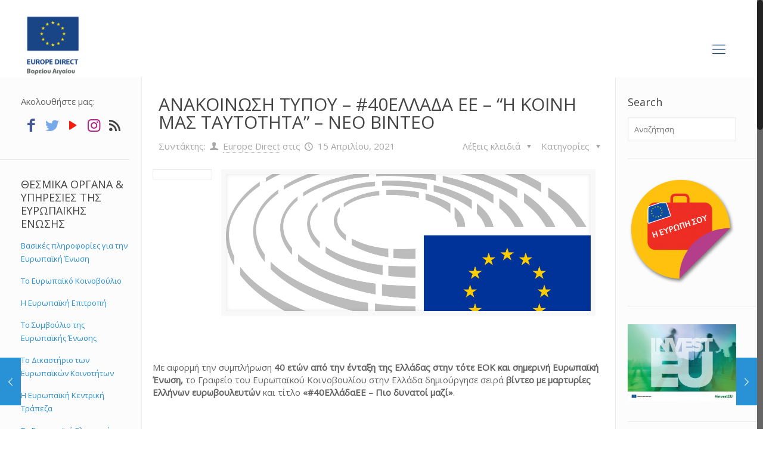

--- FILE ---
content_type: text/html; charset=UTF-8
request_url: https://www.europedirect-northaegean.gr/2021/04/15/%CE%B1%CE%BD%CE%B1%CE%BA%CE%BF%CE%B9%CE%BD%CF%89%CF%83%CE%B7-%CF%84%CF%85%CF%80%CE%BF%CF%85-40%CE%B5%CE%BB%CE%BB%CE%B1%CE%B4%CE%B1-%CE%B5%CE%B5-%CE%B7-%CE%BA%CE%BF%CE%B9%CE%BD%CE%B7-%CE%BC/
body_size: 124663
content:
<!DOCTYPE html>
<html class="no-js" lang="el" itemscope itemtype="https://schema.org/Article">

<!-- head -->
<head>

<!-- meta -->
<meta charset="UTF-8" />
<meta name="viewport" content="width=device-width, initial-scale=1, maximum-scale=1" />
<!-- Global site tag (gtag.js) - Google Analytics -->
<script async src="https://www.googletagmanager.com/gtag/js?id=UA-73136256-1"></script>
<script>
  window.dataLayer = window.dataLayer || [];
  function gtag(){dataLayer.push(arguments);}
  gtag('js', new Date());

  gtag('config', 'UA-73136256-1');
</script>

<link rel="shortcut icon" href="https://www.europedirect-northaegean.gr/wp-content/uploads/2022/05/ED-id-Vertical-aegean_POSITIVE-03.jpg" />	
	

<!-- wp_head() -->
<title>ΑΝΑΚΟΙΝΩΣΗ ΤΥΠΟΥ &#8211; #40ΕΛΛΑΔΑ ΕΕ &#8211; &#8220;Η ΚΟΙΝΗ ΜΑΣ ΤΑΥΤΟΤΗΤΑ&#8221; &#8211; ΝΕΟ ΒΙΝΤΕΟ &#8211; Europe Direct North Aegean</title>
<!-- script | dynamic -->
<script id="mfn-dnmc-config-js">
//<![CDATA[
window.mfn = {mobile_init:1240,nicescroll:40,parallax:"translate3d",responsive:1,retina_js:0};
window.mfn_prettyphoto = {disable:false,disableMobile:false,title:false,style:"pp_default",width:0,height:0};
window.mfn_sliders = {blog:0,clients:0,offer:0,portfolio:0,shop:0,slider:0,testimonials:0};
//]]>
</script>
<meta name='robots' content='max-image-preview:large' />
<link rel="alternate" hreflang="el" href="https://www.europedirect-northaegean.gr/2021/04/15/%ce%b1%ce%bd%ce%b1%ce%ba%ce%bf%ce%b9%ce%bd%cf%89%cf%83%ce%b7-%cf%84%cf%85%cf%80%ce%bf%cf%85-40%ce%b5%ce%bb%ce%bb%ce%b1%ce%b4%ce%b1-%ce%b5%ce%b5-%ce%b7-%ce%ba%ce%bf%ce%b9%ce%bd%ce%b7-%ce%bc/" />
<link rel="alternate" hreflang="x-default" href="https://www.europedirect-northaegean.gr/2021/04/15/%ce%b1%ce%bd%ce%b1%ce%ba%ce%bf%ce%b9%ce%bd%cf%89%cf%83%ce%b7-%cf%84%cf%85%cf%80%ce%bf%cf%85-40%ce%b5%ce%bb%ce%bb%ce%b1%ce%b4%ce%b1-%ce%b5%ce%b5-%ce%b7-%ce%ba%ce%bf%ce%b9%ce%bd%ce%b7-%ce%bc/" />
<link rel='dns-prefetch' href='//fonts.googleapis.com' />
<link rel="alternate" type="application/rss+xml" title="Ροή RSS &raquo; Europe Direct North Aegean" href="https://www.europedirect-northaegean.gr/feed/" />
<link rel="alternate" type="application/rss+xml" title="Ροή Σχολίων &raquo; Europe Direct North Aegean" href="https://www.europedirect-northaegean.gr/comments/feed/" />
<link rel="alternate" type="application/rss+xml" title="Ροή Σχολίων Europe Direct North Aegean &raquo; ΑΝΑΚΟΙΝΩΣΗ ΤΥΠΟΥ &#8211; #40ΕΛΛΑΔΑ ΕΕ &#8211; &#8220;Η ΚΟΙΝΗ ΜΑΣ ΤΑΥΤΟΤΗΤΑ&#8221; &#8211; ΝΕΟ ΒΙΝΤΕΟ" href="https://www.europedirect-northaegean.gr/2021/04/15/%ce%b1%ce%bd%ce%b1%ce%ba%ce%bf%ce%b9%ce%bd%cf%89%cf%83%ce%b7-%cf%84%cf%85%cf%80%ce%bf%cf%85-40%ce%b5%ce%bb%ce%bb%ce%b1%ce%b4%ce%b1-%ce%b5%ce%b5-%ce%b7-%ce%ba%ce%bf%ce%b9%ce%bd%ce%b7-%ce%bc/feed/" />
<script type="text/javascript">
window._wpemojiSettings = {"baseUrl":"https:\/\/s.w.org\/images\/core\/emoji\/14.0.0\/72x72\/","ext":".png","svgUrl":"https:\/\/s.w.org\/images\/core\/emoji\/14.0.0\/svg\/","svgExt":".svg","source":{"concatemoji":"https:\/\/www.europedirect-northaegean.gr\/wp-includes\/js\/wp-emoji-release.min.js?ver=6.3.7"}};
/*! This file is auto-generated */
!function(i,n){var o,s,e;function c(e){try{var t={supportTests:e,timestamp:(new Date).valueOf()};sessionStorage.setItem(o,JSON.stringify(t))}catch(e){}}function p(e,t,n){e.clearRect(0,0,e.canvas.width,e.canvas.height),e.fillText(t,0,0);var t=new Uint32Array(e.getImageData(0,0,e.canvas.width,e.canvas.height).data),r=(e.clearRect(0,0,e.canvas.width,e.canvas.height),e.fillText(n,0,0),new Uint32Array(e.getImageData(0,0,e.canvas.width,e.canvas.height).data));return t.every(function(e,t){return e===r[t]})}function u(e,t,n){switch(t){case"flag":return n(e,"\ud83c\udff3\ufe0f\u200d\u26a7\ufe0f","\ud83c\udff3\ufe0f\u200b\u26a7\ufe0f")?!1:!n(e,"\ud83c\uddfa\ud83c\uddf3","\ud83c\uddfa\u200b\ud83c\uddf3")&&!n(e,"\ud83c\udff4\udb40\udc67\udb40\udc62\udb40\udc65\udb40\udc6e\udb40\udc67\udb40\udc7f","\ud83c\udff4\u200b\udb40\udc67\u200b\udb40\udc62\u200b\udb40\udc65\u200b\udb40\udc6e\u200b\udb40\udc67\u200b\udb40\udc7f");case"emoji":return!n(e,"\ud83e\udef1\ud83c\udffb\u200d\ud83e\udef2\ud83c\udfff","\ud83e\udef1\ud83c\udffb\u200b\ud83e\udef2\ud83c\udfff")}return!1}function f(e,t,n){var r="undefined"!=typeof WorkerGlobalScope&&self instanceof WorkerGlobalScope?new OffscreenCanvas(300,150):i.createElement("canvas"),a=r.getContext("2d",{willReadFrequently:!0}),o=(a.textBaseline="top",a.font="600 32px Arial",{});return e.forEach(function(e){o[e]=t(a,e,n)}),o}function t(e){var t=i.createElement("script");t.src=e,t.defer=!0,i.head.appendChild(t)}"undefined"!=typeof Promise&&(o="wpEmojiSettingsSupports",s=["flag","emoji"],n.supports={everything:!0,everythingExceptFlag:!0},e=new Promise(function(e){i.addEventListener("DOMContentLoaded",e,{once:!0})}),new Promise(function(t){var n=function(){try{var e=JSON.parse(sessionStorage.getItem(o));if("object"==typeof e&&"number"==typeof e.timestamp&&(new Date).valueOf()<e.timestamp+604800&&"object"==typeof e.supportTests)return e.supportTests}catch(e){}return null}();if(!n){if("undefined"!=typeof Worker&&"undefined"!=typeof OffscreenCanvas&&"undefined"!=typeof URL&&URL.createObjectURL&&"undefined"!=typeof Blob)try{var e="postMessage("+f.toString()+"("+[JSON.stringify(s),u.toString(),p.toString()].join(",")+"));",r=new Blob([e],{type:"text/javascript"}),a=new Worker(URL.createObjectURL(r),{name:"wpTestEmojiSupports"});return void(a.onmessage=function(e){c(n=e.data),a.terminate(),t(n)})}catch(e){}c(n=f(s,u,p))}t(n)}).then(function(e){for(var t in e)n.supports[t]=e[t],n.supports.everything=n.supports.everything&&n.supports[t],"flag"!==t&&(n.supports.everythingExceptFlag=n.supports.everythingExceptFlag&&n.supports[t]);n.supports.everythingExceptFlag=n.supports.everythingExceptFlag&&!n.supports.flag,n.DOMReady=!1,n.readyCallback=function(){n.DOMReady=!0}}).then(function(){return e}).then(function(){var e;n.supports.everything||(n.readyCallback(),(e=n.source||{}).concatemoji?t(e.concatemoji):e.wpemoji&&e.twemoji&&(t(e.twemoji),t(e.wpemoji)))}))}((window,document),window._wpemojiSettings);
</script>
<style type="text/css">
img.wp-smiley,
img.emoji {
	display: inline !important;
	border: none !important;
	box-shadow: none !important;
	height: 1em !important;
	width: 1em !important;
	margin: 0 0.07em !important;
	vertical-align: -0.1em !important;
	background: none !important;
	padding: 0 !important;
}
</style>
	<link rel='stylesheet' id='wp-block-library-css' href='https://www.europedirect-northaegean.gr/wp-includes/css/dist/block-library/style.min.css?ver=6.3.7' type='text/css' media='all' />
<style id='classic-theme-styles-inline-css' type='text/css'>
/*! This file is auto-generated */
.wp-block-button__link{color:#fff;background-color:#32373c;border-radius:9999px;box-shadow:none;text-decoration:none;padding:calc(.667em + 2px) calc(1.333em + 2px);font-size:1.125em}.wp-block-file__button{background:#32373c;color:#fff;text-decoration:none}
</style>
<style id='global-styles-inline-css' type='text/css'>
body{--wp--preset--color--black: #000000;--wp--preset--color--cyan-bluish-gray: #abb8c3;--wp--preset--color--white: #ffffff;--wp--preset--color--pale-pink: #f78da7;--wp--preset--color--vivid-red: #cf2e2e;--wp--preset--color--luminous-vivid-orange: #ff6900;--wp--preset--color--luminous-vivid-amber: #fcb900;--wp--preset--color--light-green-cyan: #7bdcb5;--wp--preset--color--vivid-green-cyan: #00d084;--wp--preset--color--pale-cyan-blue: #8ed1fc;--wp--preset--color--vivid-cyan-blue: #0693e3;--wp--preset--color--vivid-purple: #9b51e0;--wp--preset--gradient--vivid-cyan-blue-to-vivid-purple: linear-gradient(135deg,rgba(6,147,227,1) 0%,rgb(155,81,224) 100%);--wp--preset--gradient--light-green-cyan-to-vivid-green-cyan: linear-gradient(135deg,rgb(122,220,180) 0%,rgb(0,208,130) 100%);--wp--preset--gradient--luminous-vivid-amber-to-luminous-vivid-orange: linear-gradient(135deg,rgba(252,185,0,1) 0%,rgba(255,105,0,1) 100%);--wp--preset--gradient--luminous-vivid-orange-to-vivid-red: linear-gradient(135deg,rgba(255,105,0,1) 0%,rgb(207,46,46) 100%);--wp--preset--gradient--very-light-gray-to-cyan-bluish-gray: linear-gradient(135deg,rgb(238,238,238) 0%,rgb(169,184,195) 100%);--wp--preset--gradient--cool-to-warm-spectrum: linear-gradient(135deg,rgb(74,234,220) 0%,rgb(151,120,209) 20%,rgb(207,42,186) 40%,rgb(238,44,130) 60%,rgb(251,105,98) 80%,rgb(254,248,76) 100%);--wp--preset--gradient--blush-light-purple: linear-gradient(135deg,rgb(255,206,236) 0%,rgb(152,150,240) 100%);--wp--preset--gradient--blush-bordeaux: linear-gradient(135deg,rgb(254,205,165) 0%,rgb(254,45,45) 50%,rgb(107,0,62) 100%);--wp--preset--gradient--luminous-dusk: linear-gradient(135deg,rgb(255,203,112) 0%,rgb(199,81,192) 50%,rgb(65,88,208) 100%);--wp--preset--gradient--pale-ocean: linear-gradient(135deg,rgb(255,245,203) 0%,rgb(182,227,212) 50%,rgb(51,167,181) 100%);--wp--preset--gradient--electric-grass: linear-gradient(135deg,rgb(202,248,128) 0%,rgb(113,206,126) 100%);--wp--preset--gradient--midnight: linear-gradient(135deg,rgb(2,3,129) 0%,rgb(40,116,252) 100%);--wp--preset--font-size--small: 13px;--wp--preset--font-size--medium: 20px;--wp--preset--font-size--large: 36px;--wp--preset--font-size--x-large: 42px;--wp--preset--spacing--20: 0.44rem;--wp--preset--spacing--30: 0.67rem;--wp--preset--spacing--40: 1rem;--wp--preset--spacing--50: 1.5rem;--wp--preset--spacing--60: 2.25rem;--wp--preset--spacing--70: 3.38rem;--wp--preset--spacing--80: 5.06rem;--wp--preset--shadow--natural: 6px 6px 9px rgba(0, 0, 0, 0.2);--wp--preset--shadow--deep: 12px 12px 50px rgba(0, 0, 0, 0.4);--wp--preset--shadow--sharp: 6px 6px 0px rgba(0, 0, 0, 0.2);--wp--preset--shadow--outlined: 6px 6px 0px -3px rgba(255, 255, 255, 1), 6px 6px rgba(0, 0, 0, 1);--wp--preset--shadow--crisp: 6px 6px 0px rgba(0, 0, 0, 1);}:where(.is-layout-flex){gap: 0.5em;}:where(.is-layout-grid){gap: 0.5em;}body .is-layout-flow > .alignleft{float: left;margin-inline-start: 0;margin-inline-end: 2em;}body .is-layout-flow > .alignright{float: right;margin-inline-start: 2em;margin-inline-end: 0;}body .is-layout-flow > .aligncenter{margin-left: auto !important;margin-right: auto !important;}body .is-layout-constrained > .alignleft{float: left;margin-inline-start: 0;margin-inline-end: 2em;}body .is-layout-constrained > .alignright{float: right;margin-inline-start: 2em;margin-inline-end: 0;}body .is-layout-constrained > .aligncenter{margin-left: auto !important;margin-right: auto !important;}body .is-layout-constrained > :where(:not(.alignleft):not(.alignright):not(.alignfull)){max-width: var(--wp--style--global--content-size);margin-left: auto !important;margin-right: auto !important;}body .is-layout-constrained > .alignwide{max-width: var(--wp--style--global--wide-size);}body .is-layout-flex{display: flex;}body .is-layout-flex{flex-wrap: wrap;align-items: center;}body .is-layout-flex > *{margin: 0;}body .is-layout-grid{display: grid;}body .is-layout-grid > *{margin: 0;}:where(.wp-block-columns.is-layout-flex){gap: 2em;}:where(.wp-block-columns.is-layout-grid){gap: 2em;}:where(.wp-block-post-template.is-layout-flex){gap: 1.25em;}:where(.wp-block-post-template.is-layout-grid){gap: 1.25em;}.has-black-color{color: var(--wp--preset--color--black) !important;}.has-cyan-bluish-gray-color{color: var(--wp--preset--color--cyan-bluish-gray) !important;}.has-white-color{color: var(--wp--preset--color--white) !important;}.has-pale-pink-color{color: var(--wp--preset--color--pale-pink) !important;}.has-vivid-red-color{color: var(--wp--preset--color--vivid-red) !important;}.has-luminous-vivid-orange-color{color: var(--wp--preset--color--luminous-vivid-orange) !important;}.has-luminous-vivid-amber-color{color: var(--wp--preset--color--luminous-vivid-amber) !important;}.has-light-green-cyan-color{color: var(--wp--preset--color--light-green-cyan) !important;}.has-vivid-green-cyan-color{color: var(--wp--preset--color--vivid-green-cyan) !important;}.has-pale-cyan-blue-color{color: var(--wp--preset--color--pale-cyan-blue) !important;}.has-vivid-cyan-blue-color{color: var(--wp--preset--color--vivid-cyan-blue) !important;}.has-vivid-purple-color{color: var(--wp--preset--color--vivid-purple) !important;}.has-black-background-color{background-color: var(--wp--preset--color--black) !important;}.has-cyan-bluish-gray-background-color{background-color: var(--wp--preset--color--cyan-bluish-gray) !important;}.has-white-background-color{background-color: var(--wp--preset--color--white) !important;}.has-pale-pink-background-color{background-color: var(--wp--preset--color--pale-pink) !important;}.has-vivid-red-background-color{background-color: var(--wp--preset--color--vivid-red) !important;}.has-luminous-vivid-orange-background-color{background-color: var(--wp--preset--color--luminous-vivid-orange) !important;}.has-luminous-vivid-amber-background-color{background-color: var(--wp--preset--color--luminous-vivid-amber) !important;}.has-light-green-cyan-background-color{background-color: var(--wp--preset--color--light-green-cyan) !important;}.has-vivid-green-cyan-background-color{background-color: var(--wp--preset--color--vivid-green-cyan) !important;}.has-pale-cyan-blue-background-color{background-color: var(--wp--preset--color--pale-cyan-blue) !important;}.has-vivid-cyan-blue-background-color{background-color: var(--wp--preset--color--vivid-cyan-blue) !important;}.has-vivid-purple-background-color{background-color: var(--wp--preset--color--vivid-purple) !important;}.has-black-border-color{border-color: var(--wp--preset--color--black) !important;}.has-cyan-bluish-gray-border-color{border-color: var(--wp--preset--color--cyan-bluish-gray) !important;}.has-white-border-color{border-color: var(--wp--preset--color--white) !important;}.has-pale-pink-border-color{border-color: var(--wp--preset--color--pale-pink) !important;}.has-vivid-red-border-color{border-color: var(--wp--preset--color--vivid-red) !important;}.has-luminous-vivid-orange-border-color{border-color: var(--wp--preset--color--luminous-vivid-orange) !important;}.has-luminous-vivid-amber-border-color{border-color: var(--wp--preset--color--luminous-vivid-amber) !important;}.has-light-green-cyan-border-color{border-color: var(--wp--preset--color--light-green-cyan) !important;}.has-vivid-green-cyan-border-color{border-color: var(--wp--preset--color--vivid-green-cyan) !important;}.has-pale-cyan-blue-border-color{border-color: var(--wp--preset--color--pale-cyan-blue) !important;}.has-vivid-cyan-blue-border-color{border-color: var(--wp--preset--color--vivid-cyan-blue) !important;}.has-vivid-purple-border-color{border-color: var(--wp--preset--color--vivid-purple) !important;}.has-vivid-cyan-blue-to-vivid-purple-gradient-background{background: var(--wp--preset--gradient--vivid-cyan-blue-to-vivid-purple) !important;}.has-light-green-cyan-to-vivid-green-cyan-gradient-background{background: var(--wp--preset--gradient--light-green-cyan-to-vivid-green-cyan) !important;}.has-luminous-vivid-amber-to-luminous-vivid-orange-gradient-background{background: var(--wp--preset--gradient--luminous-vivid-amber-to-luminous-vivid-orange) !important;}.has-luminous-vivid-orange-to-vivid-red-gradient-background{background: var(--wp--preset--gradient--luminous-vivid-orange-to-vivid-red) !important;}.has-very-light-gray-to-cyan-bluish-gray-gradient-background{background: var(--wp--preset--gradient--very-light-gray-to-cyan-bluish-gray) !important;}.has-cool-to-warm-spectrum-gradient-background{background: var(--wp--preset--gradient--cool-to-warm-spectrum) !important;}.has-blush-light-purple-gradient-background{background: var(--wp--preset--gradient--blush-light-purple) !important;}.has-blush-bordeaux-gradient-background{background: var(--wp--preset--gradient--blush-bordeaux) !important;}.has-luminous-dusk-gradient-background{background: var(--wp--preset--gradient--luminous-dusk) !important;}.has-pale-ocean-gradient-background{background: var(--wp--preset--gradient--pale-ocean) !important;}.has-electric-grass-gradient-background{background: var(--wp--preset--gradient--electric-grass) !important;}.has-midnight-gradient-background{background: var(--wp--preset--gradient--midnight) !important;}.has-small-font-size{font-size: var(--wp--preset--font-size--small) !important;}.has-medium-font-size{font-size: var(--wp--preset--font-size--medium) !important;}.has-large-font-size{font-size: var(--wp--preset--font-size--large) !important;}.has-x-large-font-size{font-size: var(--wp--preset--font-size--x-large) !important;}
.wp-block-navigation a:where(:not(.wp-element-button)){color: inherit;}
:where(.wp-block-post-template.is-layout-flex){gap: 1.25em;}:where(.wp-block-post-template.is-layout-grid){gap: 1.25em;}
:where(.wp-block-columns.is-layout-flex){gap: 2em;}:where(.wp-block-columns.is-layout-grid){gap: 2em;}
.wp-block-pullquote{font-size: 1.5em;line-height: 1.6;}
</style>
<link rel='stylesheet' id='contact-form-7-css' href='https://www.europedirect-northaegean.gr/wp-content/plugins/contact-form-7/includes/css/styles.css?ver=5.8' type='text/css' media='all' />
<link rel='stylesheet' id='wpdm-font-awesome-css' href='https://www.europedirect-northaegean.gr/wp-content/plugins/download-manager/assets/fontawesome/css/all.min.css?ver=6.3.7' type='text/css' media='all' />
<link rel='stylesheet' id='wpdm-frontend-css-css' href='https://www.europedirect-northaegean.gr/wp-content/plugins/download-manager/assets/bootstrap/css/bootstrap.min.css?ver=6.3.7' type='text/css' media='all' />
<link rel='stylesheet' id='wpdm-front-css' href='https://www.europedirect-northaegean.gr/wp-content/plugins/download-manager/assets/css/front.css?ver=6.3.7' type='text/css' media='all' />
<link rel='stylesheet' id='wp-live-chat-support-css' href='https://www.europedirect-northaegean.gr/wp-content/plugins/wp-live-chat-support/public/css/wplc-plugin-public.css?ver=10.0.10' type='text/css' media='all' />
<link rel='stylesheet' id='wpml-legacy-dropdown-click-0-css' href='https://www.europedirect-northaegean.gr/wp-content/plugins/sitepress-multilingual-cms/templates/language-switchers/legacy-dropdown-click/style.min.css?ver=1' type='text/css' media='all' />
<style id='wpml-legacy-dropdown-click-0-inline-css' type='text/css'>
.wpml-ls-statics-shortcode_actions{background-color:#ffffff;}.wpml-ls-statics-shortcode_actions, .wpml-ls-statics-shortcode_actions .wpml-ls-sub-menu, .wpml-ls-statics-shortcode_actions a {border-color:#cdcdcd;}.wpml-ls-statics-shortcode_actions a, .wpml-ls-statics-shortcode_actions .wpml-ls-sub-menu a, .wpml-ls-statics-shortcode_actions .wpml-ls-sub-menu a:link, .wpml-ls-statics-shortcode_actions li:not(.wpml-ls-current-language) .wpml-ls-link, .wpml-ls-statics-shortcode_actions li:not(.wpml-ls-current-language) .wpml-ls-link:link {color:#444444;background-color:#ffffff;}.wpml-ls-statics-shortcode_actions a, .wpml-ls-statics-shortcode_actions .wpml-ls-sub-menu a:hover,.wpml-ls-statics-shortcode_actions .wpml-ls-sub-menu a:focus, .wpml-ls-statics-shortcode_actions .wpml-ls-sub-menu a:link:hover, .wpml-ls-statics-shortcode_actions .wpml-ls-sub-menu a:link:focus {color:#000000;background-color:#eeeeee;}.wpml-ls-statics-shortcode_actions .wpml-ls-current-language > a {color:#444444;background-color:#ffffff;}.wpml-ls-statics-shortcode_actions .wpml-ls-current-language:hover>a, .wpml-ls-statics-shortcode_actions .wpml-ls-current-language>a:focus {color:#000000;background-color:#eeeeee;}
</style>
<link rel='stylesheet' id='wpml-menu-item-0-css' href='https://www.europedirect-northaegean.gr/wp-content/plugins/sitepress-multilingual-cms/templates/language-switchers/menu-item/style.min.css?ver=1' type='text/css' media='all' />
<link rel='stylesheet' id='style-css' href='https://www.europedirect-northaegean.gr/wp-content/themes/edirect2/style.css?ver=16.3' type='text/css' media='all' />
<link rel='stylesheet' id='mfn-base-css' href='https://www.europedirect-northaegean.gr/wp-content/themes/edirect2/css/base.css?ver=16.3' type='text/css' media='all' />
<link rel='stylesheet' id='mfn-layout-css' href='https://www.europedirect-northaegean.gr/wp-content/themes/edirect2/css/layout.css?ver=16.3' type='text/css' media='all' />
<link rel='stylesheet' id='mfn-shortcodes-css' href='https://www.europedirect-northaegean.gr/wp-content/themes/edirect2/css/shortcodes.css?ver=16.3' type='text/css' media='all' />
<link rel='stylesheet' id='mfn-animations-css' href='https://www.europedirect-northaegean.gr/wp-content/themes/edirect2/assets/animations/animations.min.css?ver=16.3' type='text/css' media='all' />
<link rel='stylesheet' id='mfn-jquery-ui-css' href='https://www.europedirect-northaegean.gr/wp-content/themes/edirect2/assets/ui/jquery.ui.all.css?ver=16.3' type='text/css' media='all' />
<link rel='stylesheet' id='mfn-prettyPhoto-css' href='https://www.europedirect-northaegean.gr/wp-content/themes/edirect2/assets/prettyPhoto/prettyPhoto.css?ver=16.3' type='text/css' media='all' />
<link rel='stylesheet' id='mfn-jplayer-css' href='https://www.europedirect-northaegean.gr/wp-content/themes/edirect2/assets/jplayer/css/jplayer.blue.monday.css?ver=16.3' type='text/css' media='all' />
<link rel='stylesheet' id='mfn-responsive-css' href='https://www.europedirect-northaegean.gr/wp-content/themes/edirect2/css/responsive.css?ver=16.3' type='text/css' media='all' />
<link rel='stylesheet' id='Open+Sans-css' href='https://fonts.googleapis.com/css?family=Open+Sans%3A1&#038;ver=6.3.7' type='text/css' media='all' />
<link rel='stylesheet' id='Open+Sans+Condensed-css' href='https://fonts.googleapis.com/css?family=Open+Sans+Condensed%3A1&#038;ver=6.3.7' type='text/css' media='all' />
<script type='text/javascript' src='https://www.europedirect-northaegean.gr/wp-includes/js/jquery/jquery.min.js?ver=3.7.0' id='jquery-core-js'></script>
<script type='text/javascript' src='https://www.europedirect-northaegean.gr/wp-includes/js/jquery/jquery-migrate.min.js?ver=3.4.1' id='jquery-migrate-js'></script>
<script type='text/javascript' src='https://www.europedirect-northaegean.gr/wp-content/plugins/download-manager/assets/bootstrap/js/popper.min.js?ver=6.3.7' id='wpdm-poper-js'></script>
<script type='text/javascript' src='https://www.europedirect-northaegean.gr/wp-content/plugins/download-manager/assets/bootstrap/js/bootstrap.min.js?ver=6.3.7' id='wpdm-frontend-js-js'></script>
<script type='text/javascript' id='wpdm-frontjs-js-extra'>
/* <![CDATA[ */
var wpdm_url = {"home":"https:\/\/www.europedirect-northaegean.gr\/","site":"https:\/\/www.europedirect-northaegean.gr\/","ajax":"https:\/\/www.europedirect-northaegean.gr\/wp-admin\/admin-ajax.php"};
var wpdm_js = {"spinner":"<i class=\"fas fa-sun fa-spin\"><\/i>","client_id":"b3dda913f59edbe0c2c641217adc2d0f"};
/* ]]> */
</script>
<script type='text/javascript' src='https://www.europedirect-northaegean.gr/wp-content/plugins/download-manager/assets/js/front.js?ver=3.2.78' id='wpdm-frontjs-js'></script>
<script type='text/javascript' src='https://www.europedirect-northaegean.gr/wp-content/plugins/sitepress-multilingual-cms/templates/language-switchers/legacy-dropdown-click/script.min.js?ver=1' id='wpml-legacy-dropdown-click-0-js'></script>
<link rel="https://api.w.org/" href="https://www.europedirect-northaegean.gr/wp-json/" /><link rel="alternate" type="application/json" href="https://www.europedirect-northaegean.gr/wp-json/wp/v2/posts/12898" /><link rel="EditURI" type="application/rsd+xml" title="RSD" href="https://www.europedirect-northaegean.gr/xmlrpc.php?rsd" />
<meta name="generator" content="WordPress 6.3.7" />
<link rel="canonical" href="https://www.europedirect-northaegean.gr/2021/04/15/%ce%b1%ce%bd%ce%b1%ce%ba%ce%bf%ce%b9%ce%bd%cf%89%cf%83%ce%b7-%cf%84%cf%85%cf%80%ce%bf%cf%85-40%ce%b5%ce%bb%ce%bb%ce%b1%ce%b4%ce%b1-%ce%b5%ce%b5-%ce%b7-%ce%ba%ce%bf%ce%b9%ce%bd%ce%b7-%ce%bc/" />
<link rel='shortlink' href='https://www.europedirect-northaegean.gr/?p=12898' />
<link rel="alternate" type="application/json+oembed" href="https://www.europedirect-northaegean.gr/wp-json/oembed/1.0/embed?url=https%3A%2F%2Fwww.europedirect-northaegean.gr%2F2021%2F04%2F15%2F%25ce%25b1%25ce%25bd%25ce%25b1%25ce%25ba%25ce%25bf%25ce%25b9%25ce%25bd%25cf%2589%25cf%2583%25ce%25b7-%25cf%2584%25cf%2585%25cf%2580%25ce%25bf%25cf%2585-40%25ce%25b5%25ce%25bb%25ce%25bb%25ce%25b1%25ce%25b4%25ce%25b1-%25ce%25b5%25ce%25b5-%25ce%25b7-%25ce%25ba%25ce%25bf%25ce%25b9%25ce%25bd%25ce%25b7-%25ce%25bc%2F" />
<link rel="alternate" type="text/xml+oembed" href="https://www.europedirect-northaegean.gr/wp-json/oembed/1.0/embed?url=https%3A%2F%2Fwww.europedirect-northaegean.gr%2F2021%2F04%2F15%2F%25ce%25b1%25ce%25bd%25ce%25b1%25ce%25ba%25ce%25bf%25ce%25b9%25ce%25bd%25cf%2589%25cf%2583%25ce%25b7-%25cf%2584%25cf%2585%25cf%2580%25ce%25bf%25cf%2585-40%25ce%25b5%25ce%25bb%25ce%25bb%25ce%25b1%25ce%25b4%25ce%25b1-%25ce%25b5%25ce%25b5-%25ce%25b7-%25ce%25ba%25ce%25bf%25ce%25b9%25ce%25bd%25ce%25b7-%25ce%25bc%2F&#038;format=xml" />
<meta name="generator" content="WPML ver:4.6.6 stt:1,13;" />
<!-- style | background -->
<style id="mfn-dnmc-bg-css">
html{background-image:url(https://www.europedirect-northaegean.gr/wp-content/uploads/2022/05/ED-id-Vertical-aegean_POSITIVE-03.jpg);background-repeat:no-repeat;background-position:center top}
</style>
<!-- style | dynamic -->
<style id="mfn-dnmc-style-css">
@media only screen and (min-width: 1240px) {body:not(.header-simple) #Top_bar #menu{display:block!important}.tr-menu #Top_bar #menu{background:none!important}#Top_bar .menu > li > ul.mfn-megamenu{width:984px}#Top_bar .menu > li > ul.mfn-megamenu > li{float:left}#Top_bar .menu > li > ul.mfn-megamenu > li.mfn-megamenu-cols-1{width:100%}#Top_bar .menu > li > ul.mfn-megamenu > li.mfn-megamenu-cols-2{width:50%}#Top_bar .menu > li > ul.mfn-megamenu > li.mfn-megamenu-cols-3{width:33.33%}#Top_bar .menu > li > ul.mfn-megamenu > li.mfn-megamenu-cols-4{width:25%}#Top_bar .menu > li > ul.mfn-megamenu > li.mfn-megamenu-cols-5{width:20%}#Top_bar .menu > li > ul.mfn-megamenu > li.mfn-megamenu-cols-6{width:16.66%}#Top_bar .menu > li > ul.mfn-megamenu > li > ul{display:block!important;position:inherit;left:auto;top:auto;border-width:0 1px 0 0}#Top_bar .menu > li > ul.mfn-megamenu > li:last-child > ul{border:0}#Top_bar .menu > li > ul.mfn-megamenu > li > ul li{width:auto}#Top_bar .menu > li > ul.mfn-megamenu a.mfn-megamenu-title{text-transform:uppercase;font-weight:400;background:none}#Top_bar .menu > li > ul.mfn-megamenu a .menu-arrow{display:none}.menuo-right #Top_bar .menu > li > ul.mfn-megamenu{left:auto;right:0}.menuo-right #Top_bar .menu > li > ul.mfn-megamenu-bg{box-sizing:border-box}#Top_bar .menu > li > ul.mfn-megamenu-bg{padding:20px 166px 20px 20px;background-repeat:no-repeat;background-position:right bottom}.rtl #Top_bar .menu > li > ul.mfn-megamenu-bg{padding-left:166px;padding-right:20px;background-position:left bottom}#Top_bar .menu > li > ul.mfn-megamenu-bg > li{background:none}#Top_bar .menu > li > ul.mfn-megamenu-bg > li a{border:none}#Top_bar .menu > li > ul.mfn-megamenu-bg > li > ul{background:none!important;-webkit-box-shadow:0 0 0 0;-moz-box-shadow:0 0 0 0;box-shadow:0 0 0 0}.mm-vertical #Top_bar .container{position:relative;}.mm-vertical #Top_bar .top_bar_left{position:static;}.mm-vertical #Top_bar .menu > li ul{box-shadow:0 0 0 0 transparent!important;background-image:none;}.mm-vertical #Top_bar .menu > li > ul.mfn-megamenu{width:98%!important;margin:0 1%;padding:20px 0;}.mm-vertical.header-plain #Top_bar .menu > li > ul.mfn-megamenu{width:100%!important;margin:0;}.mm-vertical #Top_bar .menu > li > ul.mfn-megamenu > li{display:table-cell;float:none!important;width:10%;padding:0 15px;border-right:1px solid rgba(0, 0, 0, 0.05);}.mm-vertical #Top_bar .menu > li > ul.mfn-megamenu > li:last-child{border-right-width:0}.mm-vertical #Top_bar .menu > li > ul.mfn-megamenu > li.hide-border{border-right-width:0}.mm-vertical #Top_bar .menu > li > ul.mfn-megamenu > li a{border-bottom-width:0;padding:9px 15px;line-height:120%;}.mm-vertical #Top_bar .menu > li > ul.mfn-megamenu a.mfn-megamenu-title{font-weight:700;}.rtl .mm-vertical #Top_bar .menu > li > ul.mfn-megamenu > li:first-child{border-right-width:0}.rtl .mm-vertical #Top_bar .menu > li > ul.mfn-megamenu > li:last-child{border-right-width:1px}#Header_creative #Top_bar .menu > li > ul.mfn-megamenu{width:980px!important;margin:0;}.header-plain:not(.menuo-right) #Header .top_bar_left{width:auto!important}.header-stack.header-center #Top_bar #menu{display:inline-block!important}.header-simple #Top_bar #menu{display:none;height:auto;width:300px;bottom:auto;top:100%;right:1px;position:absolute;margin:0}.header-simple #Header a.responsive-menu-toggle{display:block;right:10px}.header-simple #Top_bar #menu > ul{width:100%;float:left}.header-simple #Top_bar #menu ul li{width:100%;padding-bottom:0;border-right:0;position:relative}.header-simple #Top_bar #menu ul li a{padding:0 20px;margin:0;display:block;height:auto;line-height:normal;border:none}.header-simple #Top_bar #menu ul li a:after{display:none}.header-simple #Top_bar #menu ul li a span{border:none;line-height:44px;display:inline;padding:0}.header-simple #Top_bar #menu ul li.submenu .menu-toggle{display:block;position:absolute;right:0;top:0;width:44px;height:44px;line-height:44px;font-size:30px;font-weight:300;text-align:center;cursor:pointer;color:#444;opacity:0.33;}.header-simple #Top_bar #menu ul li.submenu .menu-toggle:after{content:"+"}.header-simple #Top_bar #menu ul li.hover > .menu-toggle:after{content:"-"}.header-simple #Top_bar #menu ul li.hover a{border-bottom:0}.header-simple #Top_bar #menu ul.mfn-megamenu li .menu-toggle{display:none}.header-simple #Top_bar #menu ul li ul{position:relative!important;left:0!important;top:0;padding:0;margin:0!important;width:auto!important;background-image:none}.header-simple #Top_bar #menu ul li ul li{width:100%!important;display:block;padding:0;}.header-simple #Top_bar #menu ul li ul li a{padding:0 20px 0 30px}.header-simple #Top_bar #menu ul li ul li a .menu-arrow{display:none}.header-simple #Top_bar #menu ul li ul li a span{padding:0}.header-simple #Top_bar #menu ul li ul li a span:after{display:none!important}.header-simple #Top_bar .menu > li > ul.mfn-megamenu a.mfn-megamenu-title{text-transform:uppercase;font-weight:400}.header-simple #Top_bar .menu > li > ul.mfn-megamenu > li > ul{display:block!important;position:inherit;left:auto;top:auto}.header-simple #Top_bar #menu ul li ul li ul{border-left:0!important;padding:0;top:0}.header-simple #Top_bar #menu ul li ul li ul li a{padding:0 20px 0 40px}.rtl.header-simple #Top_bar #menu{left:1px;right:auto}.rtl.header-simple #Top_bar a.responsive-menu-toggle{left:10px;right:auto}.rtl.header-simple #Top_bar #menu ul li.submenu .menu-toggle{left:0;right:auto}.rtl.header-simple #Top_bar #menu ul li ul{left:auto!important;right:0!important}.rtl.header-simple #Top_bar #menu ul li ul li a{padding:0 30px 0 20px}.rtl.header-simple #Top_bar #menu ul li ul li ul li a{padding:0 40px 0 20px}.menu-highlight #Top_bar .menu > li{margin:0 2px}.menu-highlight:not(.header-creative) #Top_bar .menu > li > a{margin:20px 0;padding:0;-webkit-border-radius:5px;border-radius:5px}.menu-highlight #Top_bar .menu > li > a:after{display:none}.menu-highlight #Top_bar .menu > li > a span:not(.description){line-height:50px}.menu-highlight #Top_bar .menu > li > a span.description{display:none}.menu-highlight.header-stack #Top_bar .menu > li > a{margin:10px 0!important}.menu-highlight.header-stack #Top_bar .menu > li > a span:not(.description){line-height:40px}.menu-highlight.header-transparent #Top_bar .menu > li > a{margin:5px 0}.menu-highlight.header-simple #Top_bar #menu ul li,.menu-highlight.header-creative #Top_bar #menu ul li{margin:0}.menu-highlight.header-simple #Top_bar #menu ul li > a,.menu-highlight.header-creative #Top_bar #menu ul li > a{-webkit-border-radius:0;border-radius:0}.menu-highlight:not(.header-fixed):not(.header-simple) #Top_bar.is-sticky .menu > li > a{margin:10px 0!important;padding:5px 0!important}.menu-highlight:not(.header-fixed):not(.header-simple) #Top_bar.is-sticky .menu > li > a span{line-height:30px!important}.header-modern.menu-highlight.menuo-right .menu_wrapper{margin-right:20px}.menu-line-below #Top_bar .menu > li > a:after{top:auto;bottom:-4px}.menu-line-below #Top_bar.is-sticky .menu > li > a:after{top:auto;bottom:-4px}.menu-line-below-80 #Top_bar:not(.is-sticky) .menu > li > a:after{height:4px;left:10%;top:50%;margin-top:20px;width:80%}.menu-line-below-80-1 #Top_bar:not(.is-sticky) .menu > li > a:after{height:1px;left:10%;top:50%;margin-top:20px;width:80%}.menu-link-color #Top_bar .menu > li > a:after{display:none!important}.menu-arrow-top #Top_bar .menu > li > a:after{background:none repeat scroll 0 0 rgba(0,0,0,0)!important;border-color:#ccc transparent transparent;border-style:solid;border-width:7px 7px 0;display:block;height:0;left:50%;margin-left:-7px;top:0!important;width:0}.menu-arrow-top.header-transparent #Top_bar .menu > li > a:after,.menu-arrow-top.header-plain #Top_bar .menu > li > a:after{display:none}.menu-arrow-top #Top_bar.is-sticky .menu > li > a:after{top:0!important}.menu-arrow-bottom #Top_bar .menu > li > a:after{background:none!important;border-color:transparent transparent #ccc;border-style:solid;border-width:0 7px 7px;display:block;height:0;left:50%;margin-left:-7px;top:auto;bottom:0;width:0}.menu-arrow-bottom.header-transparent #Top_bar .menu > li > a:after,.menu-arrow-bottom.header-plain #Top_bar .menu > li > a:after{display:none}.menu-arrow-bottom #Top_bar.is-sticky .menu > li > a:after{top:auto;bottom:0}.menuo-no-borders #Top_bar .menu > li > a span:not(.description){border-right-width:0}.menuo-no-borders #Header_creative #Top_bar .menu > li > a span{border-bottom-width:0}.menuo-right #Top_bar .menu_wrapper{float:right}.menuo-right.header-stack:not(.header-center) #Top_bar .menu_wrapper{margin-right:150px}body.header-creative{padding-left:50px}body.header-creative.header-open{padding-left:250px}body.error404,body.under-construction,body.template-blank{padding-left:0!important}.header-creative.footer-fixed #Footer,.header-creative.footer-sliding #Footer,.header-creative.footer-stick #Footer.is-sticky{box-sizing:border-box;padding-left:50px;}.header-open.footer-fixed #Footer,.header-open.footer-sliding #Footer,.header-creative.footer-stick #Footer.is-sticky{padding-left:250px;}.header-rtl.header-creative.footer-fixed #Footer,.header-rtl.header-creative.footer-sliding #Footer,.header-rtl.header-creative.footer-stick #Footer.is-sticky{padding-left:0;padding-right:50px;}.header-rtl.header-open.footer-fixed #Footer,.header-rtl.header-open.footer-sliding #Footer,.header-rtl.header-creative.footer-stick #Footer.is-sticky{padding-right:250px;}#Header_creative{background:#fff;position:fixed;width:250px;height:100%;left:-200px;top:0;z-index:9002;-webkit-box-shadow:2px 0 4px 2px rgba(0,0,0,.15);box-shadow:2px 0 4px 2px rgba(0,0,0,.15)}#Header_creative .container{width:100%}#Header_creative .creative-wrapper{display:none}#Header_creative a.creative-menu-toggle{display:block;width:34px;height:34px;line-height:34px;font-size:22px;text-align:center;position:absolute;top:10px;right:8px;border-radius:3px}.admin-bar #Header_creative a.creative-menu-toggle{top:42px}#Header_creative #Top_bar{position:static;width:100%}#Header_creative #Top_bar .top_bar_left{width:100%!important;float:none}#Header_creative #Top_bar .top_bar_right{width:100%!important;float:none;height:auto;margin-bottom:35px;text-align:center;padding:0 20px;top:0;-webkit-box-sizing:border-box;-moz-box-sizing:border-box;box-sizing:border-box}#Header_creative #Top_bar .top_bar_right:before{display:none}#Header_creative #Top_bar .top_bar_right_wrapper{top:0}#Header_creative #Top_bar .logo{float:none;text-align:center;margin:15px 0}#Header_creative #Top_bar .menu_wrapper{float:none;margin:0 0 30px}#Header_creative #Top_bar .menu > li{width:100%;float:none;position:relative}#Header_creative #Top_bar .menu > li > a{padding:0;text-align:center}#Header_creative #Top_bar .menu > li > a:after{display:none}#Header_creative #Top_bar .menu > li > a span{border-right:0;border-bottom-width:1px;line-height:38px}#Header_creative #Top_bar .menu li ul{left:100%;right:auto;top:0;box-shadow:2px 2px 2px 0 rgba(0,0,0,0.03);-webkit-box-shadow:2px 2px 2px 0 rgba(0,0,0,0.03)}#Header_creative #Top_bar .menu > li > ul.mfn-megamenu{width:700px!important;}#Header_creative #Top_bar .menu > li > ul.mfn-megamenu > li > ul{left:0}#Header_creative #Top_bar .menu li ul li a{padding-top:9px;padding-bottom:8px}#Header_creative #Top_bar .menu li ul li ul{top:0!important}#Header_creative #Top_bar .menu > li > a span.description{display:block;font-size:13px;line-height:28px!important;clear:both}#Header_creative #Top_bar .search_wrapper{left:100%;top:auto;bottom:0}#Header_creative #Top_bar a#header_cart{display:inline-block;float:none;top:3px}#Header_creative #Top_bar a#search_button{display:inline-block;float:none;top:3px}#Header_creative #Top_bar .wpml-languages{display:inline-block;float:none;top:0}#Header_creative #Top_bar .wpml-languages.enabled:hover a.active{padding-bottom:9px}#Header_creative #Top_bar a.button.action_button{display:inline-block;float:none;top:16px;margin:0}#Header_creative #Top_bar .banner_wrapper{display:block;text-align:center}#Header_creative #Top_bar .banner_wrapper img{max-width:100%;height:auto;display:inline-block}#Header_creative #Action_bar{position:absolute;bottom:0;top:auto;clear:both;padding:0 20px;-webkit-box-sizing:border-box;-moz-box-sizing:border-box;box-sizing:border-box}#Header_creative #Action_bar .social{float:none;text-align:center;padding:5px 0 15px}#Header_creative #Action_bar .social li{margin-bottom:2px}#Header_creative .social li a{color:rgba(0,0,0,.5)}#Header_creative .social li a:hover{color:#000}#Header_creative .creative-social{position:absolute;bottom:10px;right:0;width:50px}#Header_creative .creative-social li{display:block;float:none;width:100%;text-align:center;margin-bottom:5px}.header-creative .fixed-nav.fixed-nav-prev{margin-left:50px}.header-creative.header-open .fixed-nav.fixed-nav-prev{margin-left:250px}.menuo-last #Header_creative #Top_bar .menu li.last ul{top:auto;bottom:0}.header-open #Header_creative{left:0}.header-open #Header_creative .creative-wrapper{display:block}.header-open #Header_creative .creative-menu-toggle,.header-open #Header_creative .creative-social{display:none}body.header-rtl.header-creative{padding-left:0;padding-right:50px}.header-rtl #Header_creative{left:auto;right:-200px}.header-rtl.nice-scroll #Header_creative{margin-right:10px}.header-rtl #Header_creative a.creative-menu-toggle{left:8px;right:auto}.header-rtl #Header_creative .creative-social{left:0;right:auto}.header-rtl #Footer #back_to_top.sticky{right:125px}.header-rtl #popup_contact{right:70px}.header-rtl #Header_creative #Top_bar .menu li ul{left:auto;right:100%}.header-rtl #Header_creative #Top_bar .search_wrapper{left:auto;right:100%;}.header-rtl .fixed-nav.fixed-nav-prev{margin-left:0!important}.header-rtl .fixed-nav.fixed-nav-next{margin-right:50px}body.header-rtl.header-creative.header-open{padding-left:0;padding-right:250px!important}.header-rtl.header-open #Header_creative{left:auto;right:0}.header-rtl.header-open #Footer #back_to_top.sticky{right:325px}.header-rtl.header-open #popup_contact{right:270px}.header-rtl.header-open .fixed-nav.fixed-nav-next{margin-right:250px}.header-creative .vc_row[data-vc-full-width]{padding-left:50px}.header-creative.header-open .vc_row[data-vc-full-width]{padding-left:250px}.header-open .vc_parallax .vc_parallax-inner { left:auto; width: calc(100% - 250px); }.header-open.header-rtl .vc_parallax .vc_parallax-inner { left:0; right:auto; }#Header_creative.scroll{height:100%;overflow-y:auto}#Header_creative.scroll:not(.dropdown) .menu li ul{display:none!important}#Header_creative.scroll #Action_bar{position:static}#Header_creative.dropdown{outline:none}#Header_creative.dropdown #Top_bar .menu_wrapper{float:left}#Header_creative.dropdown #Top_bar #menu ul li{position:relative;float:left}#Header_creative.dropdown #Top_bar #menu ul li a:after{display:none}#Header_creative.dropdown #Top_bar #menu ul li a span{line-height:38px;padding:0}#Header_creative.dropdown #Top_bar #menu ul li.submenu .menu-toggle{display:block;position:absolute;right:0;top:0;width:38px;height:38px;line-height:38px;font-size:26px;font-weight:300;text-align:center;cursor:pointer;color:#444;opacity:0.33;}#Header_creative.dropdown #Top_bar #menu ul li.submenu .menu-toggle:after{content:"+"}#Header_creative.dropdown #Top_bar #menu ul li.hover > .menu-toggle:after{content:"-"}#Header_creative.dropdown #Top_bar #menu ul li.hover a{border-bottom:0}#Header_creative.dropdown #Top_bar #menu ul.mfn-megamenu li .menu-toggle{display:none}#Header_creative.dropdown #Top_bar #menu ul li ul{position:relative!important;left:0!important;top:0;padding:0;margin-left:0!important;width:auto!important;background-image:none}#Header_creative.dropdown #Top_bar #menu ul li ul li{width:100%!important}#Header_creative.dropdown #Top_bar #menu ul li ul li a{padding:0 10px;text-align:center}#Header_creative.dropdown #Top_bar #menu ul li ul li a .menu-arrow{display:none}#Header_creative.dropdown #Top_bar #menu ul li ul li a span{padding:0}#Header_creative.dropdown #Top_bar #menu ul li ul li a span:after{display:none!important}#Header_creative.dropdown #Top_bar .menu > li > ul.mfn-megamenu a.mfn-megamenu-title{text-transform:uppercase;font-weight:400}#Header_creative.dropdown #Top_bar .menu > li > ul.mfn-megamenu > li > ul{display:block!important;position:inherit;left:auto;top:auto}#Header_creative.dropdown #Top_bar #menu ul li ul li ul{border-left:0!important;padding:0;top:0}}@media only screen and (min-width: 1240px) {#Top_bar.is-sticky{position:fixed!important;width:100%;left:0;top:-60px;height:60px;z-index:701;background:#fff;opacity:.97;filter:alpha(opacity = 97);-webkit-box-shadow:0 2px 5px 0 rgba(0,0,0,0.1);-moz-box-shadow:0 2px 5px 0 rgba(0,0,0,0.1);box-shadow:0 2px 5px 0 rgba(0,0,0,0.1)}.layout-boxed.header-boxed #Top_bar.is-sticky{max-width:1240px;left:50%;-webkit-transform:translateX(-50%);transform:translateX(-50%)}.layout-boxed.header-boxed.nice-scroll #Top_bar.is-sticky{margin-left:-5px}#Top_bar.is-sticky .top_bar_left,#Top_bar.is-sticky .top_bar_right,#Top_bar.is-sticky .top_bar_right:before{background:none}#Top_bar.is-sticky .top_bar_right{top:-4px;height:auto;}#Top_bar.is-sticky .top_bar_right_wrapper{top:15px}.header-plain #Top_bar.is-sticky .top_bar_right_wrapper{top:0}#Top_bar.is-sticky .logo{width:auto;margin:0 30px 0 20px;padding:0}#Top_bar.is-sticky #logo{padding:5px 0!important;height:50px!important;line-height:50px!important}#Top_bar.is-sticky #logo img:not(.svg){max-height:35px;width:auto!important}#Top_bar.is-sticky #logo img.logo-main{display:none}#Top_bar.is-sticky #logo img.logo-sticky{display:inline}#Top_bar.is-sticky .menu_wrapper{clear:none}#Top_bar.is-sticky .menu_wrapper .menu > li > a{padding:15px 0}#Top_bar.is-sticky .menu > li > a,#Top_bar.is-sticky .menu > li > a span{line-height:30px}#Top_bar.is-sticky .menu > li > a:after{top:auto;bottom:-4px}#Top_bar.is-sticky .menu > li > a span.description{display:none}#Top_bar.is-sticky .secondary_menu_wrapper,#Top_bar.is-sticky .banner_wrapper{display:none}.header-overlay #Top_bar.is-sticky{display:none}.sticky-dark #Top_bar.is-sticky{background:rgba(0,0,0,.8)}.sticky-dark #Top_bar.is-sticky #menu{background:rgba(0,0,0,.8)}.sticky-dark #Top_bar.is-sticky .menu > li > a{color:#fff}.sticky-dark #Top_bar.is-sticky .top_bar_right a{color:rgba(255,255,255,.5)}.sticky-dark #Top_bar.is-sticky .wpml-languages a.active,.sticky-dark #Top_bar.is-sticky .wpml-languages ul.wpml-lang-dropdown{background:rgba(0,0,0,0.3);border-color:rgba(0,0,0,0.1)}}@media only screen and (max-width: 1239px){.header_placeholder{height:0!important}#Top_bar #menu{display:none;height:auto;width:300px;bottom:auto;top:100%;right:1px;position:absolute;margin:0}#Top_bar a.responsive-menu-toggle{display:block}#Top_bar #menu > ul{width:100%;float:left}#Top_bar #menu ul li{width:100%;padding-bottom:0;border-right:0;position:relative}#Top_bar #menu ul li a{padding:0 25px;margin:0;display:block;height:auto;line-height:normal;border:none}#Top_bar #menu ul li a:after{display:none}#Top_bar #menu ul li a span{border:none;line-height:44px;display:inline;padding:0}#Top_bar #menu ul li a span.description{margin:0 0 0 5px}#Top_bar #menu ul li.submenu .menu-toggle{display:block;position:absolute;right:15px;top:0;width:44px;height:44px;line-height:44px;font-size:30px;font-weight:300;text-align:center;cursor:pointer;color:#444;opacity:0.33;}#Top_bar #menu ul li.submenu .menu-toggle:after{content:"+"}#Top_bar #menu ul li.hover > .menu-toggle:after{content:"-"}#Top_bar #menu ul li.hover a{border-bottom:0}#Top_bar #menu ul li a span:after{display:none!important}#Top_bar #menu ul.mfn-megamenu li .menu-toggle{display:none}#Top_bar #menu ul li ul{position:relative!important;left:0!important;top:0;padding:0;margin-left:0!important;width:auto!important;background-image:none!important;box-shadow:0 0 0 0 transparent!important;-webkit-box-shadow:0 0 0 0 transparent!important}#Top_bar #menu ul li ul li{width:100%!important}#Top_bar #menu ul li ul li a{padding:0 20px 0 35px}#Top_bar #menu ul li ul li a .menu-arrow{display:none}#Top_bar #menu ul li ul li a span{padding:0}#Top_bar #menu ul li ul li a span:after{display:none!important}#Top_bar .menu > li > ul.mfn-megamenu a.mfn-megamenu-title{text-transform:uppercase;font-weight:400}#Top_bar .menu > li > ul.mfn-megamenu > li > ul{display:block!important;position:inherit;left:auto;top:auto}#Top_bar #menu ul li ul li ul{border-left:0!important;padding:0;top:0}#Top_bar #menu ul li ul li ul li a{padding:0 20px 0 45px}.rtl #Top_bar #menu{left:1px;right:auto}.rtl #Top_bar a.responsive-menu-toggle{left:20px;right:auto}.rtl #Top_bar #menu ul li.submenu .menu-toggle{left:15px;right:auto;border-left:none;border-right:1px solid #eee}.rtl #Top_bar #menu ul li ul{left:auto!important;right:0!important}.rtl #Top_bar #menu ul li ul li a{padding:0 30px 0 20px}.rtl #Top_bar #menu ul li ul li ul li a{padding:0 40px 0 20px}.header-stack .menu_wrapper a.responsive-menu-toggle{position:static!important;margin:11px 0!important}.header-stack .menu_wrapper #menu{left:0;right:auto}.rtl.header-stack #Top_bar #menu{left:auto;right:0}.admin-bar #Header_creative{top:32px}.header-creative.layout-boxed{padding-top:85px}.header-creative.layout-full-width #Wrapper{padding-top:60px}#Header_creative{position:fixed;width:100%;left:0!important;top:0;z-index:1001}#Header_creative .creative-wrapper{display:block!important;opacity:1!important;filter:alpha(opacity=100)!important}#Header_creative .creative-menu-toggle,#Header_creative .creative-social{display:none!important;opacity:1!important;filter:alpha(opacity=100)!important}#Header_creative #Top_bar{position:static;width:100%}#Header_creative #Top_bar #logo{height:50px;line-height:50px;padding:5px 0}#Header_creative #Top_bar #logo img{max-height:40px}#Header_creative #logo img.logo-main{display:none}#Header_creative #logo img.logo-sticky{display:inline-block}.logo-no-sticky-padding #Header_creative #Top_bar #logo{height:60px;line-height:60px;padding:0}.logo-no-sticky-padding #Header_creative #Top_bar #logo img{max-height:60px}#Header_creative #Top_bar #header_cart{top:21px}#Header_creative #Top_bar #search_button{top:20px}#Header_creative #Top_bar .wpml-languages{top:11px}#Header_creative #Top_bar .action_button{top:9px}#Header_creative #Top_bar .top_bar_right{height:60px;top:0}#Header_creative #Top_bar .top_bar_right:before{display:none}#Header_creative #Top_bar .top_bar_right_wrapper{top:0}#Header_creative #Action_bar{display:none}#Header_creative.scroll{overflow:visible!important}}#Header_wrapper, #Intro {background-color: #153761;}#Subheader {background-color: rgba(247, 247, 247, 1);}.header-classic #Action_bar, .header-fixed #Action_bar, .header-plain #Action_bar, .header-split #Action_bar, .header-stack #Action_bar {background-color: #153761;}#Sliding-top {background-color: #545454;}#Sliding-top a.sliding-top-control {border-right-color: #545454;}#Sliding-top.st-center a.sliding-top-control,#Sliding-top.st-left a.sliding-top-control {border-top-color: #545454;}#Footer {background-color: #153761;}body, ul.timeline_items, .icon_box a .desc, .icon_box a:hover .desc, .feature_list ul li a, .list_item a, .list_item a:hover,.widget_recent_entries ul li a, .flat_box a, .flat_box a:hover, .story_box .desc, .content_slider.carouselul li a .title,.content_slider.flat.description ul li .desc, .content_slider.flat.description ul li a .desc, .post-nav.minimal a i {color: #626262;}.post-nav.minimal a svg {fill: #626262;}.themecolor, .opening_hours .opening_hours_wrapper li span, .fancy_heading_icon .icon_top,.fancy_heading_arrows .icon-right-dir, .fancy_heading_arrows .icon-left-dir, .fancy_heading_line .title,.button-love a.mfn-love, .format-link .post-title .icon-link, .pager-single > span, .pager-single a:hover,.widget_meta ul, .widget_pages ul, .widget_rss ul, .widget_mfn_recent_comments ul li:after, .widget_archive ul, .widget_recent_comments ul li:after, .widget_nav_menu ul, .woocommerce ul.products li.product .price, .shop_slider .shop_slider_ul li .item_wrapper .price, .woocommerce-page ul.products li.product .price, .widget_price_filter .price_label .from, .widget_price_filter .price_label .to,.woocommerce ul.product_list_widget li .quantity .amount, .woocommerce .product div.entry-summary .price, .woocommerce .star-rating span,#Error_404 .error_pic i, .style-simple #Filters .filters_wrapper ul li a:hover, .style-simple #Filters .filters_wrapper ul li.current-cat a,.style-simple .quick_fact .title {color: #2991d6;}.themebg,#comments .commentlist > li .reply a.comment-reply-link,div.jp-interface,#Filters .filters_wrapper ul li a:hover,#Filters .filters_wrapper ul li.current-cat a,.fixed-nav .arrow,.offer_thumb .slider_pagination a:before,.offer_thumb .slider_pagination a.selected:after,.pager .pages a:hover,.pager .pages a.active,.pager .pages span.page-numbers.current,.pager-single span:after,.portfolio_group.exposure .portfolio-item .desc-inner .line,.Recent_posts ul li .desc:after,.Recent_posts ul li .photo .c,.slider_pagination a.selected,.slider_pagination .slick-active a,.slider_pagination a.selected:after,.slider_pagination .slick-active a:after,.testimonials_slider .slider_images,.testimonials_slider .slider_images a:after,.testimonials_slider .slider_images:before,#Top_bar a#header_cart span,.widget_categories ul,.widget_mfn_menu ul li a:hover,.widget_mfn_menu ul li.current-menu-item:not(.current-menu-ancestor) > a,.widget_mfn_menu ul li.current_page_item:not(.current_page_ancestor) > a,.widget_product_categories ul,.widget_recent_entries ul li:after,.woocommerce-account table.my_account_orders .order-number a,.woocommerce-MyAccount-navigation ul li.is-active a, .style-simple .accordion .question:after,.style-simple .faq .question:after,.style-simple .icon_box .desc_wrapper .title:before,.style-simple #Filters .filters_wrapper ul li a:after,.style-simple .article_box .desc_wrapper p:after,.style-simple .sliding_box .desc_wrapper:after,.style-simple .trailer_box:hover .desc,.tp-bullets.simplebullets.round .bullet.selected,.tp-bullets.simplebullets.round .bullet.selected:after,.tparrows.default,.tp-bullets.tp-thumbs .bullet.selected:after{background-color: #2991d6;}.Latest_news ul li .photo, .style-simple .opening_hours .opening_hours_wrapper li label,.style-simple .timeline_items li:hover h3, .style-simple .timeline_items li:nth-child(even):hover h3, .style-simple .timeline_items li:hover .desc, .style-simple .timeline_items li:nth-child(even):hover,.style-simple .offer_thumb .slider_pagination a.selected {border-color: #2991d6;}a {color: #2991d6;}a:hover {color: #2275ac;}*::-moz-selection {background-color: #2991d6;}*::selection {background-color: #2991d6;}.blockquote p.author span, .counter .desc_wrapper .title, .article_box .desc_wrapper p, .team .desc_wrapper p.subtitle, .pricing-box .plan-header p.subtitle, .pricing-box .plan-header .price sup.period, .chart_box p, .fancy_heading .inside,.fancy_heading_line .slogan, .post-meta, .post-meta a, .post-footer, .post-footer a span.label, .pager .pages a, .button-love a .label,.pager-single a, #comments .commentlist > li .comment-author .says, .fixed-nav .desc .date, .filters_buttons li.label, .Recent_posts ul li a .desc .date,.widget_recent_entries ul li .post-date, .tp_recent_tweets .twitter_time, .widget_price_filter .price_label, .shop-filters .woocommerce-result-count,.woocommerce ul.product_list_widget li .quantity, .widget_shopping_cart ul.product_list_widget li dl, .product_meta .posted_in,.woocommerce .shop_table .product-name .variation > dd, .shipping-calculator-button:after,.shop_slider .shop_slider_ul li .item_wrapper .price del,.testimonials_slider .testimonials_slider_ul li .author span, .testimonials_slider .testimonials_slider_ul li .author span a, .Latest_news ul li .desc_footer {color: #a8a8a8;}h1, h1 a, h1 a:hover, .text-logo #logo { color: #444444; }h2, h2 a, h2 a:hover { color: #444444; }h3, h3 a, h3 a:hover { color: #444444; }h4, h4 a, h4 a:hover, .style-simple .sliding_box .desc_wrapper h4 { color: #444444; }h5, h5 a, h5 a:hover { color: #444444; }h6, h6 a, h6 a:hover, a.content_link .title { color: #444444; }.dropcap, .highlight:not(.highlight_image) {background-color: #2991d6;}a.button, a.tp-button {background-color: #f7f7f7;color: #747474;}.button-stroke a.button, .button-stroke a.button .button_icon i, .button-stroke a.tp-button {border-color: #f7f7f7;color: #747474;}.button-stroke a:hover.button, .button-stroke a:hover.tp-button {background-color: #f7f7f7 !important;color: #fff;}a.button_theme, a.tp-button.button_theme,button, input[type="submit"], input[type="reset"], input[type="button"] {background-color: #2991d6;color: #fff;}.button-stroke a.button.button_theme:not(.action_button), .button-stroke a.button.button_theme:not(.action_button),.button-stroke a.button.button_theme .button_icon i, .button-stroke a.tp-button.button_theme,.button-stroke button, .button-stroke input[type="submit"], .button-stroke input[type="reset"], .button-stroke input[type="button"] {border-color: #2991d6;color: #2991d6 !important;}.button-stroke a.button.button_theme:hover, .button-stroke a.tp-button.button_theme:hover,.button-stroke button:hover, .button-stroke input[type="submit"]:hover, .button-stroke input[type="reset"]:hover, .button-stroke input[type="button"]:hover {background-color: #2991d6 !important;color: #fff !important;}a.mfn-link { color: #656B6F; }a.mfn-link-2 span, a:hover.mfn-link-2 span:before, a.hover.mfn-link-2 span:before, a.mfn-link-5 span, a.mfn-link-8:after, a.mfn-link-8:before { background: #2195de; }a:hover.mfn-link { color: #2991d6;}a.mfn-link-2 span:before, a:hover.mfn-link-4:before, a:hover.mfn-link-4:after, a.hover.mfn-link-4:before, a.hover.mfn-link-4:after, a.mfn-link-5:before, a.mfn-link-7:after, a.mfn-link-7:before { background: #2275ac; }a.mfn-link-6:before {border-bottom-color: #2275ac;}.woocommerce a.button, .woocommerce .quantity input.plus, .woocommerce .quantity input.minus {background-color: #f7f7f7 !important;color: #747474 !important;}.woocommerce a.button_theme, .woocommerce a.checkout-button, .woocommerce button.button,.woocommerce .button.add_to_cart_button, .woocommerce .button.product_type_external,.woocommerce input[type="submit"], .woocommerce input[type="reset"], .woocommerce input[type="button"],.button-stroke .woocommerce a.checkout-button {background-color: #2991d6 !important;color: #fff !important;}.column_column ul, .column_column ol, .the_content_wrapper ul, .the_content_wrapper ol {color: #737E86;}.hr_color, .hr_color hr, .hr_dots span {color: #2991d6;background: #2991d6;}.hr_zigzag i {color: #2991d6;} .highlight-left:after,.highlight-right:after {background: #2991d6;}@media only screen and (max-width: 767px) {.highlight-left .wrap:first-child,.highlight-right .wrap:last-child {background: #2991d6;}}#Header .top_bar_left, .header-classic #Top_bar, .header-plain #Top_bar, .header-stack #Top_bar, .header-split #Top_bar,.header-fixed #Top_bar, .header-below #Top_bar, #Header_creative, #Top_bar #menu, .sticky-tb-color #Top_bar.is-sticky {background-color: #153761;}#Top_bar .wpml-languages a.active, #Top_bar .wpml-languages ul.wpml-lang-dropdown {background-color: #153761;}#Top_bar .top_bar_right:before {background-color: #e3e3e3;}#Header .top_bar_right {background-color: #f5f5f5;}#Top_bar .top_bar_right a:not(.action_button) { color: #333333;}#Top_bar .menu > li > a,#Top_bar #menu ul li.submenu .menu-toggle { color: #ffffff;}#Top_bar .menu > li.current-menu-item > a,#Top_bar .menu > li.current_page_item > a,#Top_bar .menu > li.current-menu-parent > a,#Top_bar .menu > li.current-page-parent > a,#Top_bar .menu > li.current-menu-ancestor > a,#Top_bar .menu > li.current-page-ancestor > a,#Top_bar .menu > li.current_page_ancestor > a,#Top_bar .menu > li.hover > a { color: #efe85d; }#Top_bar .menu > li a:after { background: #efe85d; }.menuo-arrows #Top_bar .menu > li.submenu > a > span:not(.description)::after { border-top-color: #ffffff;}#Top_bar .menu > li.current-menu-item.submenu > a > span:not(.description)::after,#Top_bar .menu > li.current_page_item.submenu > a > span:not(.description)::after,#Top_bar .menu > li.current-menu-parent.submenu > a > span:not(.description)::after,#Top_bar .menu > li.current-page-parent.submenu > a > span:not(.description)::after,#Top_bar .menu > li.current-menu-ancestor.submenu > a > span:not(.description)::after,#Top_bar .menu > li.current-page-ancestor.submenu > a > span:not(.description)::after,#Top_bar .menu > li.current_page_ancestor.submenu > a > span:not(.description)::after,#Top_bar .menu > li.hover.submenu > a > span:not(.description)::after { border-top-color: #efe85d; }.menu-highlight #Top_bar #menu > ul > li.current-menu-item > a,.menu-highlight #Top_bar #menu > ul > li.current_page_item > a,.menu-highlight #Top_bar #menu > ul > li.current-menu-parent > a,.menu-highlight #Top_bar #menu > ul > li.current-page-parent > a,.menu-highlight #Top_bar #menu > ul > li.current-menu-ancestor > a,.menu-highlight #Top_bar #menu > ul > li.current-page-ancestor > a,.menu-highlight #Top_bar #menu > ul > li.current_page_ancestor > a,.menu-highlight #Top_bar #menu > ul > li.hover > a { background: #F2F2F2; }.menu-arrow-bottom #Top_bar .menu > li > a:after { border-bottom-color: #efe85d;}.menu-arrow-top #Top_bar .menu > li > a:after {border-top-color: #efe85d;}.header-plain #Top_bar .menu > li.current-menu-item > a,.header-plain #Top_bar .menu > li.current_page_item > a,.header-plain #Top_bar .menu > li.current-menu-parent > a,.header-plain #Top_bar .menu > li.current-page-parent > a,.header-plain #Top_bar .menu > li.current-menu-ancestor > a,.header-plain #Top_bar .menu > li.current-page-ancestor > a,.header-plain #Top_bar .menu > li.current_page_ancestor > a,.header-plain #Top_bar .menu > li.hover > a,.header-plain #Top_bar a:hover#header_cart,.header-plain #Top_bar a:hover#search_button,.header-plain #Top_bar .wpml-languages:hover,.header-plain #Top_bar .wpml-languages ul.wpml-lang-dropdown {background: #F2F2F2; color: #efe85d;}.header-plain #Top_bar,.header-plain #Top_bar .menu > li > a span:not(.description),.header-plain #Top_bar a#header_cart,.header-plain #Top_bar a#search_button,.header-plain #Top_bar .wpml-languages,.header-plain #Top_bar a.button.action_button {border-color: #F2F2F2;}#Top_bar .menu > li ul {background-color: #153761;}#Top_bar .menu > li ul li a {color: #ffffff;}#Top_bar .menu > li ul li a:hover,#Top_bar .menu > li ul li.hover > a {color: #F2F2F2;}#Top_bar .search_wrapper { background: #ffffff; }.overlay-menu-toggle {color: #153761 !important; background: transparent; }#Overlay {background: rgba(21, 55, 97, 0.95);}#overlay-menu ul li a, .header-overlay .overlay-menu-toggle.focus {color: #FFFFFF;}#overlay-menu ul li.current-menu-item > a,#overlay-menu ul li.current_page_item > a,#overlay-menu ul li.current-menu-parent > a,#overlay-menu ul li.current-page-parent > a,#overlay-menu ul li.current-menu-ancestor > a,#overlay-menu ul li.current-page-ancestor > a,#overlay-menu ul li.current_page_ancestor > a { color: #B1DCFB; }#Top_bar .responsive-menu-toggle,#Header_creative .creative-menu-toggle,#Header_creative .responsive-menu-toggle {color: #153761; background: transparent;}#Side_slide{background-color: #153761;border-color: #153761; }#Side_slide,#Side_slide .search-wrapper input.field,#Side_slide a:not(.button),#Side_slide #menu ul li.submenu .menu-toggle{color: #A6A6A6;}#Side_slide a:not(.button):hover,#Side_slide a.active,#Side_slide #menu ul li.hover > .menu-toggle{color: #FFFFFF;}#Side_slide #menu ul li.current-menu-item > a,#Side_slide #menu ul li.current_page_item > a,#Side_slide #menu ul li.current-menu-parent > a,#Side_slide #menu ul li.current-page-parent > a,#Side_slide #menu ul li.current-menu-ancestor > a,#Side_slide #menu ul li.current-page-ancestor > a,#Side_slide #menu ul li.current_page_ancestor > a,#Side_slide #menu ul li.hover > a,#Side_slide #menu ul li:hover > a{color: #FFFFFF;}#Subheader .title{color: #888888;}#Subheader ul.breadcrumbs li, #Subheader ul.breadcrumbs li a{color: rgba(136, 136, 136, 0.6);}#Footer, #Footer .widget_recent_entries ul li a {color: #ffffff;}#Footer a {color: #e7d465;}#Footer a:hover {color: #2275ac;}#Footer h1, #Footer h1 a, #Footer h1 a:hover,#Footer h2, #Footer h2 a, #Footer h2 a:hover,#Footer h3, #Footer h3 a, #Footer h3 a:hover,#Footer h4, #Footer h4 a, #Footer h4 a:hover,#Footer h5, #Footer h5 a, #Footer h5 a:hover,#Footer h6, #Footer h6 a, #Footer h6 a:hover {color: #ffffff;}#Footer .themecolor, #Footer .widget_meta ul, #Footer .widget_pages ul, #Footer .widget_rss ul, #Footer .widget_mfn_recent_comments ul li:after, #Footer .widget_archive ul, #Footer .widget_recent_comments ul li:after, #Footer .widget_nav_menu ul, #Footer .widget_price_filter .price_label .from, #Footer .widget_price_filter .price_label .to,#Footer .star-rating span {color: #2991d6;}#Footer .themebg, #Footer .widget_categories ul, #Footer .Recent_posts ul li .desc:after, #Footer .Recent_posts ul li .photo .c,#Footer .widget_recent_entries ul li:after, #Footer .widget_mfn_menu ul li a:hover, #Footer .widget_product_categories ul {background-color: #2991d6;}#Footer .Recent_posts ul li a .desc .date, #Footer .widget_recent_entries ul li .post-date, #Footer .tp_recent_tweets .twitter_time, #Footer .widget_price_filter .price_label, #Footer .shop-filters .woocommerce-result-count, #Footer ul.product_list_widget li .quantity, #Footer .widget_shopping_cart ul.product_list_widget li dl {color: #a8a8a8;}#Sliding-top, #Sliding-top .widget_recent_entries ul li a {color: #cccccc;}#Sliding-top a {color: #2991d6;}#Sliding-top a:hover {color: #2275ac;}#Sliding-top h1, #Sliding-top h1 a, #Sliding-top h1 a:hover,#Sliding-top h2, #Sliding-top h2 a, #Sliding-top h2 a:hover,#Sliding-top h3, #Sliding-top h3 a, #Sliding-top h3 a:hover,#Sliding-top h4, #Sliding-top h4 a, #Sliding-top h4 a:hover,#Sliding-top h5, #Sliding-top h5 a, #Sliding-top h5 a:hover,#Sliding-top h6, #Sliding-top h6 a, #Sliding-top h6 a:hover {color: #ffffff;}#Sliding-top .themecolor, #Sliding-top .widget_meta ul, #Sliding-top .widget_pages ul, #Sliding-top .widget_rss ul, #Sliding-top .widget_mfn_recent_comments ul li:after, #Sliding-top .widget_archive ul, #Sliding-top .widget_recent_comments ul li:after, #Sliding-top .widget_nav_menu ul, #Sliding-top .widget_price_filter .price_label .from, #Sliding-top .widget_price_filter .price_label .to,#Sliding-top .star-rating span {color: #2991d6;}#Sliding-top .themebg, #Sliding-top .widget_categories ul, #Sliding-top .Recent_posts ul li .desc:after, #Sliding-top .Recent_posts ul li .photo .c,#Sliding-top .widget_recent_entries ul li:after, #Sliding-top .widget_mfn_menu ul li a:hover, #Sliding-top .widget_product_categories ul {background-color: #2991d6;}#Sliding-top .Recent_posts ul li a .desc .date, #Sliding-top .widget_recent_entries ul li .post-date, #Sliding-top .tp_recent_tweets .twitter_time, #Sliding-top .widget_price_filter .price_label, #Sliding-top .shop-filters .woocommerce-result-count, #Sliding-top ul.product_list_widget li .quantity, #Sliding-top .widget_shopping_cart ul.product_list_widget li dl {color: #a8a8a8;}blockquote, blockquote a, blockquote a:hover {color: #444444;}.image_frame .image_wrapper .image_links,.portfolio_group.masonry-hover .portfolio-item .masonry-hover-wrapper .hover-desc { background: rgba(41, 145, 214, 0.8);}.masonry.tiles .post-item .post-desc-wrapper .post-desc .post-title:after,.masonry.tiles .post-item.no-img,.masonry.tiles .post-item.format-quote,.blog-teaser li .desc-wrapper .desc .post-title:after,.blog-teaser li.no-img,.blog-teaser li.format-quote {background: #2991d6;} .image_frame .image_wrapper .image_links a {color: #ffffff;}.image_frame .image_wrapper .image_links a:hover {background: #ffffff;color: #2991d6;}.image_frame {border-color: #f8f8f8;}.image_frame .image_wrapper .mask::after {background: rgba(255, 255, 255, 0.4);}.sliding_box .desc_wrapper {background: #2991d6;}.sliding_box .desc_wrapper:after {border-bottom-color: #2991d6;}.counter .icon_wrapper i {color: #2991d6;}.quick_fact .number-wrapper {color: #2991d6;}.progress_bars .bars_list li .bar .progress { background-color: #2991d6;}a:hover.icon_bar {color: #2991d6 !important;}a.content_link, a:hover.content_link {color: #2991d6;}a.content_link:before {border-bottom-color: #2991d6;}a.content_link:after {border-color: #2991d6;}.get_in_touch, .infobox {background-color: #2991d6;}.google-map-contact-wrapper .get_in_touch:after {border-top-color: #2991d6;}.timeline_items li h3:before,.timeline_items:after,.timeline .post-item:before { border-color: #2991d6;}.how_it_works .image .number { background: #2991d6;}.trailer_box .desc .subtitle {background-color: #2991d6;}.icon_box .icon_wrapper, .icon_box a .icon_wrapper,.style-simple .icon_box:hover .icon_wrapper {color: #2991d6;}.icon_box:hover .icon_wrapper:before, .icon_box a:hover .icon_wrapper:before { background-color: #2991d6;}ul.clients.clients_tiles li .client_wrapper:hover:before { background: #2991d6;}ul.clients.clients_tiles li .client_wrapper:after { border-bottom-color: #2991d6;}.list_item.lists_1 .list_left {background-color: #2991d6;}.list_item .list_left {color: #2991d6;}.feature_list ul li .icon i { color: #2991d6;}.feature_list ul li:hover,.feature_list ul li:hover a {background: #2991d6;}.ui-tabs .ui-tabs-nav li.ui-state-active a,.accordion .question.active .title > .acc-icon-plus,.accordion .question.active .title > .acc-icon-minus,.faq .question.active .title > .acc-icon-plus,.faq .question.active .title,.accordion .question.active .title {color: #2991d6;}.ui-tabs .ui-tabs-nav li.ui-state-active a:after {background: #2991d6;}body.table-hover:not(.woocommerce-page) table tr:hover td {background: #2991d6;}.pricing-box .plan-header .price sup.currency,.pricing-box .plan-header .price > span {color: #2991d6;}.pricing-box .plan-inside ul li .yes { background: #2991d6;}.pricing-box-box.pricing-box-featured {background: #2991d6;}input[type="date"], input[type="email"], input[type="number"], input[type="password"], input[type="search"], input[type="tel"], input[type="text"], input[type="url"],select, textarea, .woocommerce .quantity input.qty {color: #626262;background-color: rgba(255, 255, 255, 1);border-color: #EBEBEB;}input[type="date"]:focus, input[type="email"]:focus, input[type="number"]:focus, input[type="password"]:focus, input[type="search"]:focus, input[type="tel"]:focus, input[type="text"]:focus, input[type="url"]:focus, select:focus, textarea:focus {color: #1982c2;background-color: rgba(233, 245, 252, 1) !important;border-color: #d5e5ee;}.woocommerce span.onsale, .shop_slider .shop_slider_ul li .item_wrapper span.onsale {border-top-color: #2991d6 !important;}.woocommerce .widget_price_filter .ui-slider .ui-slider-handle {border-color: #2991d6 !important;}@media only screen and (min-width: 768px){.header-semi #Top_bar:not(.is-sticky) {background-color: rgba(21, 55, 97, 0.8);}}@media only screen and (max-width: 767px){#Top_bar, #Action_bar { background: #153761 !important;}}html { background-color: #ffffff;}#Wrapper, #Content { background-color: #ffffff;}body, button, span.date_label, .timeline_items li h3 span, input[type="submit"], input[type="reset"], input[type="button"],input[type="text"], input[type="password"], input[type="tel"], input[type="email"], textarea, select, .offer_li .title h3 {font-family: "Open Sans", Arial, Tahoma, sans-serif;}#menu > ul > li > a, .action_button, #overlay-menu ul li a {font-family: "Open Sans Condensed", Arial, Tahoma, sans-serif;}#Subheader .title {font-family: "Open Sans", Arial, Tahoma, sans-serif;}h1, h2, h3, h4, .text-logo #logo {font-family: "Open Sans", Arial, Tahoma, sans-serif;}h5, h6 {font-family: "Open Sans", Arial, Tahoma, sans-serif;}blockquote {font-family: "Open Sans", Arial, Tahoma, sans-serif;}.chart_box .chart .num, .counter .desc_wrapper .number-wrapper, .how_it_works .image .number,.pricing-box .plan-header .price, .quick_fact .number-wrapper, .woocommerce .product div.entry-summary .price {font-family: "Open Sans", Arial, Tahoma, sans-serif;}body {font-size: 15px;line-height: 21px;font-weight: 400;letter-spacing: 0px;}#menu > ul > li > a, .action_button {font-size: 12px;font-weight: 400;letter-spacing: 0px;}#Subheader .title {font-size: 27px;line-height: 25px;font-weight: 400;letter-spacing: 0px;}h1, .text-logo #logo { font-size: 26px;line-height: 25px;font-weight: 500;letter-spacing: 0px;}h2 { font-size: 30px;line-height: 30px;font-weight: 300;letter-spacing: 0px;}h3 {font-size: 25px;line-height: 27px;font-weight: 300;letter-spacing: 0px;}h4 {font-size: 21px;line-height: 25px;font-weight: 300;letter-spacing: 0px;}h5 {font-size: 15px;line-height: 19px;font-weight: 700;letter-spacing: 0px;}h6 {font-size: 13px;line-height: 19px;font-weight: 400;letter-spacing: 0px;}#Intro .intro-title { font-size: 70px;line-height: 70px;font-weight: 400;letter-spacing: 0px;}.with_aside .sidebar.columns {width: 23%;}.with_aside .sections_group {width: 77%;}.aside_both .sidebar.columns {width: 18%;}.aside_both .sidebar.sidebar-1{ margin-left: -82%;}.aside_both .sections_group {width: 64%;margin-left: 18%;}@media only screen and (min-width:1240px){#Wrapper, .with_aside .content_wrapper {max-width: 1240px;}.section_wrapper, .container {max-width: 1220px;}.layout-boxed.header-boxed #Top_bar.is-sticky{max-width: 1240px;}}#Top_bar #logo,.header-fixed #Top_bar #logo,.header-plain #Top_bar #logo,.header-transparent #Top_bar #logo {height: 120px;line-height: 120px;padding: 20px 0;}.logo-overflow #Top_bar:not(.is-sticky) .logo {height: 160px;}#Top_bar .menu > li > a {padding: 50px 0;}.menu-highlight:not(.header-creative) #Top_bar .menu > li > a {margin: 55px 0;}.header-plain:not(.menu-highlight) #Top_bar .menu > li > a span:not(.description) {line-height: 160px;}.header-fixed #Top_bar .menu > li > a {padding: 65px 0;}#Top_bar .top_bar_right,.header-plain #Top_bar .top_bar_right {height: 160px;}#Top_bar .top_bar_right_wrapper { top: 60px;}.header-plain #Top_bar a#header_cart, .header-plain #Top_bar a#search_button,.header-plain #Top_bar .wpml-languages,.header-plain #Top_bar a.button.action_button {line-height: 160px;}.header-plain #Top_bar .wpml-languages,.header-plain #Top_bar a.button.action_button {height: 160px;}@media only screen and (max-width: 767px){#Top_bar a.responsive-menu-toggle { top: 70px;}.mobile-header-mini #Top_bar #logo{height:50px!important;line-height:50px!important;margin:5px 0!important;}.mobile-sticky #Top_bar.is-sticky #logo{height:50px!important;line-height:50px!important;margin:5px 50px;}}.twentytwenty-before-label::before { content: "Πριν";}.twentytwenty-after-label::before { content: "Μετά";}
</style>
<!-- style | custom css | theme options -->
<style id="mfn-dnmc-theme-css">
body:not(.template-slider) #Header { background-image: none; background-color: #FFFFFF; min-height:0px;  }

</style>

<!--[if lt IE 9]>
<script id="mfn-html5" src="https://html5shiv.googlecode.com/svn/trunk/html5.js"></script>
<![endif]-->

<!-- Jetpack Open Graph Tags -->
<meta property="og:type" content="article" />
<meta property="og:title" content="ΑΝΑΚΟΙΝΩΣΗ ΤΥΠΟΥ &#8211; #40ΕΛΛΑΔΑ ΕΕ &#8211; &#8220;Η ΚΟΙΝΗ ΜΑΣ ΤΑΥΤΟΤΗΤΑ&#8221; &#8211; ΝΕΟ ΒΙΝΤΕΟ" />
<meta property="og:url" content="https://www.europedirect-northaegean.gr/2021/04/15/%ce%b1%ce%bd%ce%b1%ce%ba%ce%bf%ce%b9%ce%bd%cf%89%cf%83%ce%b7-%cf%84%cf%85%cf%80%ce%bf%cf%85-40%ce%b5%ce%bb%ce%bb%ce%b1%ce%b4%ce%b1-%ce%b5%ce%b5-%ce%b7-%ce%ba%ce%bf%ce%b9%ce%bd%ce%b7-%ce%bc/" />
<meta property="og:description" content="  Με αφορμή την συμπλήρωση 40 ετών από την ένταξη της Ελλάδας στην τότε ΕΟΚ και σημερινή Ευρωπαϊκή Ένωση, το Γραφείο του Ευρωπαϊκού Κοινοβουλίου στην Ελλάδα δημιούργησε σειρά βίντεο με μαρτυρίες Ελ…" />
<meta property="article:published_time" content="2021-04-15T17:13:14+00:00" />
<meta property="article:modified_time" content="2021-04-15T17:13:14+00:00" />
<meta property="og:site_name" content="Europe Direct North Aegean" />
<meta property="og:image" content="https://www.europedirect-northaegean.gr/wp-content/uploads/2019/03/1200px-European_Parliament_logo.svg.png" />
<meta property="og:image:width" content="1200" />
<meta property="og:image:height" content="655" />
<meta property="og:image:alt" content="" />
<meta property="og:locale" content="el_GR" />
<meta name="twitter:text:title" content="ΑΝΑΚΟΙΝΩΣΗ ΤΥΠΟΥ &#8211; #40ΕΛΛΑΔΑ ΕΕ &#8211; &#8220;Η ΚΟΙΝΗ ΜΑΣ ΤΑΥΤΟΤΗΤΑ&#8221; &#8211; ΝΕΟ ΒΙΝΤΕΟ" />
<meta name="twitter:image" content="https://www.europedirect-northaegean.gr/wp-content/uploads/2019/03/1200px-European_Parliament_logo.svg.png?w=640" />
<meta name="twitter:card" content="summary_large_image" />

<!-- End Jetpack Open Graph Tags -->
<link rel="icon" href="https://www.europedirect-northaegean.gr/wp-content/uploads/2022/05/cropped-ED-id-Vertical-aegean_POSITIVE-03-1-32x32.jpg" sizes="32x32" />
<link rel="icon" href="https://www.europedirect-northaegean.gr/wp-content/uploads/2022/05/cropped-ED-id-Vertical-aegean_POSITIVE-03-1-192x192.jpg" sizes="192x192" />
<link rel="apple-touch-icon" href="https://www.europedirect-northaegean.gr/wp-content/uploads/2022/05/cropped-ED-id-Vertical-aegean_POSITIVE-03-1-180x180.jpg" />
<meta name="msapplication-TileImage" content="https://www.europedirect-northaegean.gr/wp-content/uploads/2022/05/cropped-ED-id-Vertical-aegean_POSITIVE-03-1-270x270.jpg" />
<meta name="generator" content="WordPress Download Manager 3.2.78" />
                <style>
        /* WPDM Link Template Styles */        </style>
                <style>

            :root {
                --color-primary: #4a8eff;
                --color-primary-rgb: 74, 142, 255;
                --color-primary-hover: #5998ff;
                --color-primary-active: #3281ff;
                --color-secondary: #6c757d;
                --color-secondary-rgb: 108, 117, 125;
                --color-secondary-hover: #6c757d;
                --color-secondary-active: #6c757d;
                --color-success: #018e11;
                --color-success-rgb: 1, 142, 17;
                --color-success-hover: #0aad01;
                --color-success-active: #0c8c01;
                --color-info: #2CA8FF;
                --color-info-rgb: 44, 168, 255;
                --color-info-hover: #2CA8FF;
                --color-info-active: #2CA8FF;
                --color-warning: #FFB236;
                --color-warning-rgb: 255, 178, 54;
                --color-warning-hover: #FFB236;
                --color-warning-active: #FFB236;
                --color-danger: #ff5062;
                --color-danger-rgb: 255, 80, 98;
                --color-danger-hover: #ff5062;
                --color-danger-active: #ff5062;
                --color-green: #30b570;
                --color-blue: #0073ff;
                --color-purple: #8557D3;
                --color-red: #ff5062;
                --color-muted: rgba(69, 89, 122, 0.6);
                --wpdm-font: "Rubik", -apple-system, BlinkMacSystemFont, "Segoe UI", Roboto, Helvetica, Arial, sans-serif, "Apple Color Emoji", "Segoe UI Emoji", "Segoe UI Symbol";
            }

            .wpdm-download-link.btn.btn-primary {
                border-radius: 4px;
            }


        </style>
        </head>

<!-- body -->
<body data-rsssl=1 class="post-template-default single single-post postid-12898 single-format-standard  with_aside aside_both color-custom style-default layout-full-width nice-scroll-on button-flat hide-love header-simple minimalist-header sticky-white ab-hide subheader-title-left menuo-arrows menuo-no-borders menuo-right logo-no-margin mobile-tb-left mobile-mini-mr-ll">
	
	<!-- mfn_hook_top --><!-- mfn_hook_top -->
		
		
	<!-- #Wrapper -->
	<div id="Wrapper">
	
				
		
		<!-- #Header_bg -->
		<div id="Header_wrapper" >
	
			<!-- #Header -->
			<header id="Header">
				


<!-- .header_placeholder 4sticky  -->
<div class="header_placeholder"></div>

<div id="Top_bar" class="loading">

	<div class="container">
		<div class="column one">
		
			<div class="top_bar_left clearfix">
			
				<!-- Logo -->
				<div class="logo"><a id="logo" href="https://www.europedirect-northaegean.gr" title="Europe Direct North Aegean"><img class="logo-main scale-with-grid" src="https://www.europedirect-northaegean.gr/wp-content/uploads/2022/05/ED-id-Vertical-aegean_POSITIVE-03.png" alt="ED id Vertical aegean_POSITIVE-03" /><img class="logo-sticky scale-with-grid" src="https://www.europedirect-northaegean.gr/wp-content/uploads/2022/05/ED-id-Vertical-aegean_POSITIVE-03.png" alt="ED id Vertical aegean_POSITIVE-03" /><img class="logo-mobile scale-with-grid" src="https://www.europedirect-northaegean.gr/wp-content/uploads/2022/05/ED-id-Vertical-aegean_POSITIVE-03.png" alt="ED id Vertical aegean_POSITIVE-03" /><img class="logo-mobile-sticky scale-with-grid" src="https://www.europedirect-northaegean.gr/wp-content/uploads/2022/05/ED-id-Vertical-aegean_POSITIVE-03.png" alt="ED id Vertical aegean_POSITIVE-03" /></a></div>			
				<div class="menu_wrapper">
					<nav id="menu" class="menu-new-greek-menu-container"><ul id="menu-new-greek-menu" class="menu"><li id="menu-item-7248" class="menu-item menu-item-type-custom menu-item-object-custom menu-item-has-children menu-item-7248"><a href="#"><span>Πληροφορίες</span></a>
<ul class="sub-menu">
	<li id="menu-item-7789" class="menu-item menu-item-type-post_type menu-item-object-page menu-item-7789"><a href="https://www.europedirect-northaegean.gr/profile/"><span>Ποιοι είμαστε</span></a></li>
	<li id="menu-item-7790" class="menu-item menu-item-type-post_type menu-item-object-page menu-item-7790"><a href="https://www.europedirect-northaegean.gr/arxes/"><span>Βασικές αρχές</span></a></li>
	<li id="menu-item-7791" class="menu-item menu-item-type-post_type menu-item-object-page menu-item-7791"><a href="https://www.europedirect-northaegean.gr/dikaiomata/"><span>Τα δικαιώματά μας</span></a></li>
	<li id="menu-item-7792" class="menu-item menu-item-type-post_type menu-item-object-page menu-item-7792"><a href="https://www.europedirect-northaegean.gr/ti-simainei-gia-ena-kratos-na-einai-melos-tis-ee/"><span>Τι σημαίνει για ένα κράτος να είναι μέλος της Ευρωπαϊκής Ένωσης</span></a></li>
	<li id="menu-item-7797" class="menu-item menu-item-type-post_type menu-item-object-page menu-item-7797"><a href="https://www.europedirect-northaegean.gr/ket/"><span>Κέντρο Ευρωπαϊκής Τεκμηρίωσης (ΚΕΤ) «Γιώργος Παπαδημητρίου»</span></a></li>
</ul>
</li>
<li id="menu-item-7808" class="menu-item menu-item-type-custom menu-item-object-custom menu-item-has-children menu-item-7808"><a href="#"><span>Ευρωπαϊκή Επιτροπή</span></a>
<ul class="sub-menu">
	<li id="menu-item-7828" class="menu-item menu-item-type-custom menu-item-object-custom menu-item-7828"><a href="https://ec.europa.eu/info/departments/communication_en"><span>D-G COMM</span></a></li>
	<li id="menu-item-7829" class="menu-item menu-item-type-custom menu-item-object-custom menu-item-7829"><a href="https://ec.europa.eu/greece/home_el"><span>Ευρωπαϊκή Επιτροπή Αντιπροσωπεία Ελλάδος</span></a></li>
	<li id="menu-item-7830" class="menu-item menu-item-type-custom menu-item-object-custom menu-item-7830"><a href="https://ec.europa.eu/commission/priorities_el"><span>Προτεραιότητες Ευρωπαϊκής Επιτροπής</span></a></li>
	<li id="menu-item-7831" class="menu-item menu-item-type-custom menu-item-object-custom menu-item-7831"><a href="http://www.europarl.europa.eu/greece/"><span>Γραφείο Ευρωπαϊκού Κοινοβουλίου στην Ελλάδα</span></a></li>
</ul>
</li>
<li id="menu-item-7252" class="menu-item menu-item-type-custom menu-item-object-custom menu-item-has-children menu-item-7252"><a href="#"><span>Δραστηριότητες</span></a>
<ul class="sub-menu">
	<li id="menu-item-7551" class="menu-item menu-item-type-taxonomy menu-item-object-category menu-item-7551"><a href="https://www.europedirect-northaegean.gr/category/news/events/imerides/"><span>Ημερίδες</span></a></li>
	<li id="menu-item-7553" class="menu-item menu-item-type-taxonomy menu-item-object-category menu-item-7553"><a href="https://www.europedirect-northaegean.gr/category/news/events/synedria/"><span>Συνέδρια</span></a></li>
	<li id="menu-item-7552" class="menu-item menu-item-type-taxonomy menu-item-object-category menu-item-7552"><a href="https://www.europedirect-northaegean.gr/category/news/events/seminaria/"><span>Σεμινάρια</span></a></li>
	<li id="menu-item-7549" class="menu-item menu-item-type-taxonomy menu-item-object-category menu-item-7549"><a href="https://www.europedirect-northaegean.gr/category/news/events/special-days/"><span>Special Days</span></a></li>
	<li id="menu-item-7550" class="menu-item menu-item-type-taxonomy menu-item-object-category menu-item-7550"><a href="https://www.europedirect-northaegean.gr/category/news/events/ekpaideusi/"><span>Εκπαίδευση/Σχολεία</span></a></li>
</ul>
</li>
<li id="menu-item-7258" class="menu-item menu-item-type-post_type menu-item-object-page menu-item-has-children menu-item-7258"><a href="https://www.europedirect-northaegean.gr/news/"><span>Νέα</span></a>
<ul class="sub-menu">
	<li id="menu-item-7555" class="menu-item menu-item-type-taxonomy menu-item-object-category menu-item-7555"><a href="https://www.europedirect-northaegean.gr/category/news/boreio-aigaio/"><span>Βόρειο Αιγαίο</span></a></li>
	<li id="menu-item-7557" class="menu-item menu-item-type-taxonomy menu-item-object-category current-post-ancestor current-menu-parent current-post-parent menu-item-7557"><a href="https://www.europedirect-northaegean.gr/category/news/europaiko-koinovoulio/"><span>ΕΥΡΩΠΑΪΚΟ ΚΟΙΝΟΒΟΥΛΙΟ</span></a></li>
	<li id="menu-item-7556" class="menu-item menu-item-type-taxonomy menu-item-object-category menu-item-7556"><a href="https://www.europedirect-northaegean.gr/category/news/europaiki-epitropi/"><span>ΕΥΡΩΠΑΪΚΗ ΕΠΙΤΡΟΠΉ</span></a></li>
	<li id="menu-item-7554" class="menu-item menu-item-type-taxonomy menu-item-object-category menu-item-7554"><a href="https://www.europedirect-northaegean.gr/category/news/afieromata/"><span>Αφιερώματα</span></a></li>
	<li id="menu-item-7558" class="menu-item menu-item-type-taxonomy menu-item-object-category menu-item-7558"><a href="https://www.europedirect-northaegean.gr/category/news/ekpaideutikoi/"><span>Η γωνιά των εκπαιδευτικών</span></a></li>
	<li id="menu-item-7559" class="menu-item menu-item-type-taxonomy menu-item-object-category menu-item-7559"><a href="https://www.europedirect-northaegean.gr/category/news/paidia/"><span>Η γωνιά των παιδιών</span></a></li>
</ul>
</li>
<li id="menu-item-7793" class="menu-item menu-item-type-post_type menu-item-object-page menu-item-has-children menu-item-7793"><a href="https://www.europedirect-northaegean.gr/xrimatodotikoi-poroi/"><span>Χρηματοδοτικοί πόροι</span></a>
<ul class="sub-menu">
	<li id="menu-item-7832" class="menu-item menu-item-type-custom menu-item-object-custom menu-item-has-children menu-item-7832"><a href="#"><span>Χρηματοδοτικοί Πόροι</span></a>
	<ul class="sub-menu">
		<li id="menu-item-7353" class="menu-item menu-item-type-custom menu-item-object-custom menu-item-7353"><a href="https://www.espa.gr/el/Pages/Default.aspx"><span>ΕΣΠΑ</span></a></li>
		<li id="menu-item-7354" class="menu-item menu-item-type-custom menu-item-object-custom menu-item-7354"><a href="http://www.paa.gov.cy/moa/paa/paa.nsf/index_gr/index_gr?opendocument"><span>Πρόγραμμα Αγροτικής Ανάπτυξης</span></a></li>
		<li id="menu-item-7355" class="menu-item menu-item-type-custom menu-item-object-custom menu-item-7355"><a href="https://www.espa.gr/el/pages/newsFS.aspx?item=831"><span>LEADER</span></a></li>
		<li id="menu-item-7357" class="menu-item menu-item-type-custom menu-item-object-custom menu-item-7357"><a href="http://ec.europa.eu/research/participants/portal/desktop/en/support/national_contact_points.html"><span>HORIZON</span></a></li>
		<li id="menu-item-7561" class="menu-item menu-item-type-custom menu-item-object-custom menu-item-7561"><a href="https://ec.europa.eu/programmes/creative-europe/contact_en"><span>CREATIVE EUROPE</span></a></li>
		<li id="menu-item-7562" class="menu-item menu-item-type-custom menu-item-object-custom menu-item-7562"><a href="http://www.eib.org/"><span>ΕΥΡΩΠΑΙΚΗ ΤΡΑΠΕΖΑ ΕΠΕΝΔΥΣΕΩΝ</span></a></li>
		<li id="menu-item-7563" class="menu-item menu-item-type-custom menu-item-object-custom menu-item-7563"><a href="http://www.enterprise-hellas.gr/"><span>ENTERPRISE EUROPE HELLAS</span></a></li>
		<li id="menu-item-7564" class="menu-item menu-item-type-custom menu-item-object-custom menu-item-7564"><a href="https://europa.eu/european-union/life-business_el"><span>ΖΩΗ ΚΑΙ ΕΠΙΧΕΙΡΗΣΕΙΣ ΣΤΗΝ ΕΕ</span></a></li>
		<li id="menu-item-7565" class="menu-item menu-item-type-custom menu-item-object-custom menu-item-7565"><a href="https://ec.europa.eu/info/node/43326_en"><span>FIN-NET</span></a></li>
	</ul>
</li>
	<li id="menu-item-7833" class="menu-item menu-item-type-custom menu-item-object-custom menu-item-has-children menu-item-7833"><a href="#"><span>Ευκαιρίες</span></a>
	<ul class="sub-menu">
		<li id="menu-item-7834" class="menu-item menu-item-type-custom menu-item-object-custom menu-item-7834"><a href="http://ec.europa.eu/programmes/erasmus-plus/"><span>Erasmus+</span></a></li>
		<li id="menu-item-7835" class="menu-item menu-item-type-custom menu-item-object-custom menu-item-7835"><a href="https://ec.europa.eu/clima/"><span>Climate Action</span></a></li>
		<li id="menu-item-7836" class="menu-item menu-item-type-custom menu-item-object-custom menu-item-7836"><a href="http://europeanyouthcard.gr/home/el/"><span>Ευρωπαϊκή Κάρτα Νέων</span></a></li>
		<li id="menu-item-7837" class="menu-item menu-item-type-custom menu-item-object-custom menu-item-7837"><a href="https://epso.europa.eu/home_el"><span>Θέσεις Εργασίας στην Ε.Ε.</span></a></li>
		<li id="menu-item-7838" class="menu-item menu-item-type-custom menu-item-object-custom menu-item-7838"><a href="https://apply.eu/"><span>EU Blue Card</span></a></li>
		<li id="menu-item-7839" class="menu-item menu-item-type-custom menu-item-object-custom menu-item-7839"><a href="http://europa.eu/youth/EU_el"><span>Ευρωπαϊκή Κάρτα Νεολαίας</span></a></li>
		<li id="menu-item-7840" class="menu-item menu-item-type-custom menu-item-object-custom menu-item-7840"><a href="https://www.euroguidance.eu/"><span>EUROGUIDANCE</span></a></li>
		<li id="menu-item-7842" class="menu-item menu-item-type-custom menu-item-object-custom menu-item-7842"><a href="https://europass.cedefop.europa.eu/el/about/national-europass-centres"><span>EUROPASS</span></a></li>
		<li id="menu-item-7841" class="menu-item menu-item-type-custom menu-item-object-custom menu-item-7841"><a href="http://ec.europa.eu/growth/tools-databases/regprof/index.cfm?action=homepage"><span>Σημείο Επαφής για την αναγνώριση των επαγγελματικών προσόντων</span></a></li>
		<li id="menu-item-7843" class="menu-item menu-item-type-custom menu-item-object-custom menu-item-7843"><a href="https://ec.europa.eu/ploteus/el?cookie=no"><span>Ploteus</span></a></li>
	</ul>
</li>
</ul>
</li>
<li id="menu-item-7560" class="menu-item menu-item-type-custom menu-item-object-custom menu-item-has-children menu-item-7560"><a href="#"><span>Σχετικά links</span></a>
<ul class="sub-menu">
	<li id="menu-item-7566" class="menu-item menu-item-type-custom menu-item-object-custom menu-item-7566"><a href="https://europa.eu/youth/SOLIDARIty_el"><span>ΕΥΡΩΠΑΪΚΟ ΣΩΜΑ ΑΛΛΗΛΕΓΓΥΗΣ</span></a></li>
	<li id="menu-item-7567" class="menu-item menu-item-type-custom menu-item-object-custom menu-item-7567"><a href="http://www.coe.org/"><span>ΠΑΜΕ ΝΑ ΕΞΕΡΕΥΝΗΣΟΥΜΕ ΤΗΝ ΕΥΡΩΠΗ</span></a></li>
	<li id="menu-item-7798" class="menu-item menu-item-type-custom menu-item-object-custom menu-item-7798"><a href="https://europa.eu-union/business/public-contracts_el"><span>ΔΗΜΟΣΙΕΣ ΣΥΜΒΑΣΕΙΣ ΣΤΗΝ ΕΕ</span></a></li>
	<li id="menu-item-7568" class="menu-item menu-item-type-custom menu-item-object-custom menu-item-7568"><a href="http://ec.europa.eu/solvit/index_el.htm"><span>SOLVIT</span></a></li>
	<li id="menu-item-7569" class="menu-item menu-item-type-custom menu-item-object-custom menu-item-7569"><a href="http://ec.europa.eu/internal_market/eu-go/index_el.htm"><span>ΚΕΝΤΡΑ ΕΝΙΑΙΑΣ ΕΞΥΠΗΡΕΤΗΣΗΣ</span></a></li>
	<li id="menu-item-7570" class="menu-item menu-item-type-custom menu-item-object-custom menu-item-7570"><a href="https://eurodesk.eu/"><span>EURODESK</span></a></li>
	<li id="menu-item-7571" class="menu-item menu-item-type-custom menu-item-object-custom menu-item-7571"><a href="http://ec.europa.eu/consumers/solving_consumer_disputes/non-judicial_redress/ecc-net/index_en.htm"><span>ECC-Net</span></a></li>
	<li id="menu-item-7572" class="menu-item menu-item-type-custom menu-item-object-custom menu-item-7572"><a href="https://ec.europa.eu/eures/public/el/homepage"><span>EURES</span></a></li>
	<li id="menu-item-7573" class="menu-item menu-item-type-custom menu-item-object-custom menu-item-7573"><a href="https://euraxess.ec.europa.eu/"><span>EURAXESS</span></a></li>
	<li id="menu-item-7574" class="menu-item menu-item-type-custom menu-item-object-custom menu-item-7574"><a href="http://www.enic-naric.net/index.aspx?c=Greece"><span>NARIC</span></a></li>
</ul>
</li>
<li id="menu-item-7261" class="menu-item menu-item-type-post_type menu-item-object-page menu-item-7261"><a href="https://www.europedirect-northaegean.gr/contact/"><span>Επικοινωνία</span></a></li>
</ul></nav><a class="responsive-menu-toggle " href="#"><i class="icon-menu-fine"></i></a>					
				</div>			
				
				<div class="secondary_menu_wrapper">
					<!-- #secondary-menu -->
									</div>
				
				<div class="banner_wrapper">
					<a href="http://europa.eu/europedirect" target="_blank"><img src="https://www.europedirect-northaegean.gr/wp-content/uploads/2017/11/banner_ede.jpg"></a>				</div>
				
				<div class="search_wrapper">
					<!-- #searchform -->
					
					
<form method="get" id="searchform" action="https://www.europedirect-northaegean.gr/">
						
		
	<i class="icon_search icon-search-fine"></i>
	<a href="#" class="icon_close"><i class="icon-cancel-fine"></i></a>
	
	<input type="text" class="field" name="s" id="s" placeholder="Αναζήτηση" />			
	<input type="submit" class="submit" value="" style="display:none;" />
	
</form>					
				</div>				
				
			</div>
			
						
		</div>
	</div>
</div>	
							</header>
				
					
		</div>
		
				
		<!-- mfn_hook_content_before --><!-- mfn_hook_content_before -->
<!-- #Content -->
<div id="Content">
	<div class="content_wrapper clearfix">

		<!-- .sections_group -->
		<div class="sections_group">
			
<div id="post-12898" class="post-12898 post type-post status-publish format-standard has-post-thumbnail hentry category-europaiko-koinovoulio category-news">

	<a class="fixed-nav fixed-nav-prev format-" href="https://www.europedirect-northaegean.gr/2021/04/15/%ce%b4%ce%b5%ce%bb%cf%84%ce%af%ce%bf-%cf%84%cf%8d%cf%80%ce%bf%cf%85-%ce%b7-%ce%b5%cf%80%ce%b9%cf%84%cf%81%ce%bf%cf%80%ce%ae-%ce%b5%ce%ba%ce%b4%ce%af%ce%b4%ce%b5%ce%b9-%ce%bd%ce%ad%ce%b1-%ce%ad%ce%b3/"><span class="arrow"><i class="icon-left-open-big"></i></span><div class="photo"><img width="80" height="80" src="https://www.europedirect-northaegean.gr/wp-content/uploads/2018/05/logo_of_the_european_commission_el.svg_-80x80.png" class="attachment-blog-navi size-blog-navi wp-post-image" alt="" decoding="async" srcset="https://www.europedirect-northaegean.gr/wp-content/uploads/2018/05/logo_of_the_european_commission_el.svg_-80x80.png 80w, https://www.europedirect-northaegean.gr/wp-content/uploads/2018/05/logo_of_the_european_commission_el.svg_-150x150.png 150w, https://www.europedirect-northaegean.gr/wp-content/uploads/2018/05/logo_of_the_european_commission_el.svg_-85x85.png 85w" sizes="(max-width: 80px) 100vw, 80px" /></div><div class="desc"><h6>Δελτίο Τύπου &#8211; Η Επιτροπή εκδίδει νέα έγγραφα καθοδήγησης και αποφάσεις για να διευκολύνει την έναρξη λειτουργίας του InvestEU</h6><span class="date"><i class="icon-clock"></i>15 Απριλίου, 2021</span></div></a><a class="fixed-nav fixed-nav-next format-" href="https://www.europedirect-northaegean.gr/2021/04/15/%ce%b4%ce%b5%ce%bb%cf%84%ce%af%ce%bf-%cf%84%cf%8d%cf%80%ce%bf%cf%85-%ce%b5%ce%bc%ce%b2%ce%bf%ce%bb%ce%b9%ce%b1%cf%83%ce%bc%cf%8c%cf%82-%ce%ba%ce%b1%ce%b9-%cf%80%ce%b1%cf%81%ce%b1%cf%80%ce%bb/"><span class="arrow"><i class="icon-right-open-big"></i></span><div class="photo"><img width="80" height="80" src="https://www.europedirect-northaegean.gr/wp-content/uploads/2021/04/image004-80x80.jpg" class="attachment-blog-navi size-blog-navi wp-post-image" alt="" decoding="async" srcset="https://www.europedirect-northaegean.gr/wp-content/uploads/2021/04/image004-80x80.jpg 80w, https://www.europedirect-northaegean.gr/wp-content/uploads/2021/04/image004-150x150.jpg 150w, https://www.europedirect-northaegean.gr/wp-content/uploads/2021/04/image004-85x85.jpg 85w" sizes="(max-width: 80px) 100vw, 80px" /></div><div class="desc"><h6>Δελτίο Τύπου &#8211; «Εμβολιασμός και Παραπληροφόρηση» | Πρόσκληση σε Διαδικτυακό Διάλογο με τους πολίτες | Τετάρτη, 21 Απριλίου 2021, 17.00 &#8211; 18.30</h6><span class="date"><i class="icon-clock"></i>15 Απριλίου, 2021</span></div></a>
	
		<div class="section section-post-header">
			<div class="section_wrapper clearfix">
								
				
				<div class="column one post-header">
				
					<div class="button-love"><a href="#" class="mfn-love " data-id="12898"><span class="icons-wrapper"><i class="icon-heart-empty-fa"></i><i class="icon-heart-fa"></i></span><span class="label">0</span></a></div>
					
					<div class="title_wrapper">
					
						<h2 class="entry-title" itemprop="headline">ΑΝΑΚΟΙΝΩΣΗ ΤΥΠΟΥ &#8211; #40ΕΛΛΑΔΑ ΕΕ &#8211; &#8220;Η ΚΟΙΝΗ ΜΑΣ ΤΑΥΤΟΤΗΤΑ&#8221; &#8211; ΝΕΟ ΒΙΝΤΕΟ</h2>						
												
													<div class="post-meta clearfix">
							
								<div class="author-date">
								
									<span class="vcard author post-author" itemprop="author" itemscope itemtype="https://schema.org/Person">
										<span class="label">Συντάκτης:</span>
										<i class="icon-user"></i>
										<span class="fn" itemprop="name"><a href="https://www.europedirect-northaegean.gr/author/edirect/">Europe Direct</a></span>
									</span> 
									
									<span class="date">
										<span class="label">στις</span>
										<i class="icon-clock"></i>
										<time class="entry-date updated" datetime="2021-04-15T20:13:14+03:00" itemprop="datePublished" >15 Απριλίου, 2021</time>
										<meta itemprop="dateModified" content="2021-04-15T20:13:14+03:00"/>
									</span>	
									
																		
										<meta itemscope itemprop="mainEntityOfPage" itemType="https://schema.org/WebPage"/>
										
										<div itemprop="publisher" itemscope itemtype="https://schema.org/Organization" style="display:none;">
				    						<meta itemprop="name" content="Europe Direct North Aegean"/>
				    						
											<div itemprop="logo" itemscope itemtype="https://schema.org/ImageObject">
												<img src="https://www.europedirect-northaegean.gr/wp-content/uploads/2022/05/ED-id-Vertical-aegean_POSITIVE-03.png" itemprop="url" content="https://www.europedirect-northaegean.gr/wp-content/uploads/2022/05/ED-id-Vertical-aegean_POSITIVE-03.png"/>
											</div>
											
				  						</div>
				  						
				  														
								</div>
								
								<div class="category meta-categories">
									<span class="cat-btn">Κατηγορίες <i class="icon-down-dir"></i></span>
									<div class="cat-wrapper"><ul class="post-categories">
	<li><a href="https://www.europedirect-northaegean.gr/category/news/europaiko-koinovoulio/" rel="category tag">ΕΥΡΩΠΑΪΚΟ ΚΟΙΝΟΒΟΥΛΙΟ</a></li>
	<li><a href="https://www.europedirect-northaegean.gr/category/news/" rel="category tag">Νέα</a></li></ul></div>
								</div>
								
								<div class="category mata-tags">
									<span class="cat-btn">Λέξεις κλειδιά <i class="icon-down-dir"></i></span>
									<div class="cat-wrapper">
										<ul>
																					</ul>
									</div>
								</div>
	
							</div>
												
					</div>
					
				</div>
				
				<div class="column one single-photo-wrapper image">
					
											<div class="share_wrapper">
							<span class='st_facebook_vcount' displayText='Facebook'></span>
							<span class='st_twitter_vcount' displayText='Tweet'></span>
							<span class='st_pinterest_vcount' displayText='Pinterest'></span>						
							
							<script src="https://ws.sharethis.com/button/buttons.js"></script>
							<script>stLight.options({publisher: "1390eb48-c3c3-409a-903a-ca202d50de91", doNotHash: false, doNotCopy: false, hashAddressBar: false});</script>
						</div>
										
											<div class="image_frame scale-with-grid ">
						
							<div class="image_wrapper">
								<a href="https://www.europedirect-northaegean.gr/wp-content/uploads/2019/03/1200px-European_Parliament_logo.svg-1024x559.png" rel="prettyphoto"><div class="mask"></div><div itemprop="image" itemscope itemtype="https://schema.org/ImageObject"><img width="1200" height="480" src="https://www.europedirect-northaegean.gr/wp-content/uploads/2019/03/1200px-European_Parliament_logo.svg-1200x480.png" class="scale-with-grid wp-post-image" alt="" decoding="async" loading="lazy" /><meta itemprop="url" content="https://www.europedirect-northaegean.gr/wp-content/uploads/2019/03/1200px-European_Parliament_logo.svg.png"/><meta itemprop="width" content="1200"/><meta itemprop="height" content="655"/></div></a><div class="image_links"><a href="https://www.europedirect-northaegean.gr/wp-content/uploads/2019/03/1200px-European_Parliament_logo.svg-1024x559.png" class="zoom" rel="prettyphoto"><i class="icon-search"></i></a></div>							</div>
							
							
						</div>
										
				</div>
				
			</div>
		</div>
		
	
	<div class="post-wrapper-content">

		<div class="section the_content has_content"><div class="section_wrapper"><div class="the_content_wrapper"><p class="x_MsoNormal"><span lang="EL"> </span></p>
<p class="x_MsoNormal"><span lang="EL">Με αφορμή την συμπλήρωση <b>40 ετών από την ένταξη της Ελλάδας στην τότε ΕΟΚ και σημερινή Ευρωπαϊκή Ένωση,</b> το Γραφείο του Ευρωπαϊκού Κοινοβουλίου στην Ελλάδα δημιούργησε σειρά <b>βίντεο με μαρτυρίες Ελλήνων ευρωβουλευτών</b> και τίτλο <b>«#40ΕλλάδαΕΕ &#8211; Πιο δυνατοί μαζί»</b>.</span></p>
<p class="x_MsoNormal"><span lang="EL"> </span></p>
<p class="x_MsoNormal"><span lang="EL">Στο <b>4ο επεισόδιο</b>, οι ευρωβουλευτές <b>Αλέξης Γεωργούλης</b>, <b>Γιώργος Κύρτσος</b> και <b>Εύα Καϊλή </b>συζητούν για τη συμμετοχή και την προσφορά της χώρας μας στον ευρωπαϊκό πολιτισμό αλλά και τις ελεύθερες μετακινήσεις εντός της ζώνης Σένγκεν και το πρόγραμμα </span>Erasmus <span lang="EL">που συμβάλλει ενεργά στη διεύρυνση των πολιτισμικών οριζόντων των νέων, αναδεικνύοντας για ακόμη μια φορά ότι η Ευρώπη είναι σπίτι μας.</span></p>
<p class="x_MsoNormal"><span lang="EL"> </span></p>
<p class="x_MsoNormal"><b><span lang="EL">Μπορείτε να δείτε το βίντεο <a href="https://cutt.ly/5vaOwBT" target="_blank" rel="noopener noreferrer">εδώ</a> και να το κατεβάσετε <a href="https://cutt.ly/4vaEbLT" target="_blank" rel="noopener noreferrer">εδώ</a>.</span></b></p>
<p class="x_MsoNormal"><span lang="EL"> </span></p>
<p class="x_MsoNormal"><span lang="EL">Κάθε Πέμπτη συντονιστείτε στο κανάλι του Γραφείου του Ευρωπαϊκού Κοινοβουλίου στην Ελλάδα στο </span><a href="https://www.youtube.com/channel/UCYga1yPHfIykpdi2J9s_gQg" target="_blank" rel="noopener noreferrer">YouTube</a><span lang="EL"> για ένα νέο επεισόδιο!</span></p>
<p class="x_MsoNormal"><span lang="EL"> Πηγή: Γραφείο του Ευρωπαϊκού Κοινοβουλίου στην Αθήνα</span></p>
</div></div></div>
		<div class="section section-post-footer">
			<div class="section_wrapper clearfix">
			
				<div class="column one post-pager">
									</div>
				
			</div>
		</div>
		
				
		<div class="section section-post-about">
			<div class="section_wrapper clearfix">
			
							</div>	
		</div>
		
	</div>
			
	<div class="section section-post-related">
		<div class="section_wrapper clearfix">

						
		</div>
	</div>
	
	
</div>		</div>
		
		<!-- .four-columns - sidebar -->
		<div class="sidebar sidebar-1 four columns"><div class="widget-area clearfix "><aside id="custom_html-2" class="widget_text widget widget_custom_html"><div class="textwidget custom-html-widget"><p>
	Ακολουθήστε μας:
</p>
<h3>
	
<ul class="social" style="display:inline;"><li class="facebook" style="display:inline;"><a target="_blank" href="https://www.facebook.com/Europe-Direct-%CE%9A%CE%AD%CE%BD%CF%84%CF%81%CE%BF-%CE%95%CF%85%CF%81%CF%89%CF%80%CE%B1%CF%8A%CE%BA%CE%AE%CF%82-%CE%A0%CE%BB%CE%B7%CF%81%CE%BF%CF%86%CF%8C%CF%81%CE%B7%CF%83%CE%B7%CF%82-%CE%92%CE%BF%CF%81%CE%B5%CE%AF%CE%BF%CF%85-%CE%91%CE%B9%CE%B3%CE%B1%CE%AF%CE%BF%CF%85-303520366417628/" title="Facebook" style="color:#475993;" rel="noopener"><i class="icon-facebook"></i></a></li><li class="twitter" style="display:inline;"><a target="_blank" href="https://twitter.com/edicaegean" title="Twitter" style="color:#76a9ea;" rel="noopener"><i class="icon-twitter"></i></a></li><li class="youtube" style="display:inline;"><a target="_blank" href="https://www.youtube.com/channel/UCiCnFLCcw5Y5b7bRI49rM1w" title="YouTube" style="color:#f61c0d;" rel="noopener"><i class="icon-play"></i></a></li><li class="instagram" style="display:inline;"><a target="_blank" href="https://www.instagram.com/europe_direct_north_aegean/" title="Instagram" style="display:inline;color:#b21b85" rel="noopener"><i class="icon-instagram"></i></a></li><li class="rss" style="display:inline;"><a target="_blank" href="https://www.europedirect-northaegean.gr/feed/" title="RSS" rel="noopener"><i class="icon-rss"></i></a></li></ul>	</h3></div></aside><aside id="text-4" class="widget widget_text"><h3>ΘΕΣΜΙΚΑ ΟΡΓΑΝΑ &#038; ΥΠΗΡΕΣΙΕΣ ΤΗΣ ΕΥΡΩΠΑΪΚΗΣ ΕΝΩΣΗΣ</h3>			<div class="textwidget"><p><a href="https://europa.eu/european-union/about-eu_el"><span style="font-size: small;">Βασικές πληροφορίες για την Ευρωπαϊκή Ένωση</span></a></p>
<p><a href="http://www.europarl.europa.eu/news/public/default_el.htm"><span style="font-size: small;">Το Ευρωπαϊκό Κοινοβούλιο</span></a></p>
<p><a href="http://ec.europa.eu/index_el.htm"><span style="font-size: small;">Η Ευρωπαϊκή Επιτροπή</span></a></p>
<p><a href="http://www.consilium.europa.eu/el/home/"><span style="font-size: small;">Το Συμβούλιο της Ευρωπαϊκής Ένωσης</span></a></p>
<p><a href="http://curia.europa.eu/jcms/jcms/j_6/"><span style="font-size: small;">Το Δικαστήριο των Ευρωπαϊκών Κοινοτήτων</span></a></p>
<p><a href="http://www.ecb.int/home/html/index.en.html"><span style="font-size: small;">Η Ευρωπαϊκή Κεντρική Τράπεζα</span></a></p>
<p><a href="http://eca.europa.eu/portal/page/portal/eca_main_pages/home"><span style="font-size: small;">Το Ευρωπαϊκό Ελεγκτικό Συνέδριο</span></a></p>
<p><a href="http://www.ombudsman.europa.eu/home/el/default.htm"><span style="font-size: small;">Ο Ευρωπαίος Διαμεσολαβητής</span></a></p>
<p><a href="https://europa.eu/european-union/about-eu/institutions-bodies/european-data-protection-supervisor_el"><span style="font-size: small;">Ο Ευρωπαίος Επόπτης Προστασίας Δεδομένων</span></a></p>
<p><a href="http://www.eib.org/"><span style="font-size: small;">Η Ευρωπαϊκή Τράπεζα Επενδύσεων</span></a></p>
<p><a href="http://www.eesc.europa.eu/index_en.asp"><span style="font-size: small;">Η Ευρωπαϊκή Οικονομική και Κοινωνική Επιτροπή</span></a></p>
<p><a href="http://www.cor.europa.eu/pages/HomeTemplate.aspx"><span style="font-size: small;">Η Επιτροπή των Περιφερειών</span></a></p>
<p><a href="http://publications.europa.eu/el/web/about-us/who-we-are"><span style="font-size: small;">Η Υπηρεσία Επίσημων Εκδόσεων της Ευρωπαϊκής Ένωσης</span></a></p>
<p><a href="http://europa.eu/epso/index_en.htm"><span style="font-size: small;">Η Ευρωπαϊκή Υπηρεσία Επιλογής Προσωπικού</span></a></p>
<p><a href="http://ec.europa.eu/eurostat"><span style="font-size: small;">EUROSTAT</span></a></p>
<p><a href="http://www.europarl.europa.eu/news/el/headlines/priorities/20170904TST83006"><span style="font-size: small;">Ευρωβαρόμετρο</span></a></p>
</div>
		</aside></div></div><div class="sidebar sidebar-2 four columns"><div class="widget-area clearfix "><aside id="search-2" class="widget widget_search"><h3>Search</h3>
<form method="get" id="searchform" action="https://www.europedirect-northaegean.gr/">
						
		
	<i class="icon_search icon-search-fine"></i>
	<a href="#" class="icon_close"><i class="icon-cancel-fine"></i></a>
	
	<input type="text" class="field" name="s" id="s" placeholder="Αναζήτηση" />			
	<input type="submit" class="submit" value="" style="display:none;" />
	
</form></aside><aside id="media_image-11" class="widget widget_media_image"><a href="https://europa.eu/youreurope/citizens/index_el.htm"><img width="300" height="300" src="https://www.europedirect-northaegean.gr/wp-content/uploads/2019/06/your-europe-300x300.png" class="image wp-image-9858  attachment-medium size-medium" alt="" decoding="async" style="max-width: 100%; height: auto;" loading="lazy" srcset="https://www.europedirect-northaegean.gr/wp-content/uploads/2019/06/your-europe-300x300.png 300w, https://www.europedirect-northaegean.gr/wp-content/uploads/2019/06/your-europe-150x150.png 150w, https://www.europedirect-northaegean.gr/wp-content/uploads/2019/06/your-europe-768x768.png 768w, https://www.europedirect-northaegean.gr/wp-content/uploads/2019/06/your-europe-1024x1024.png 1024w, https://www.europedirect-northaegean.gr/wp-content/uploads/2019/06/your-europe-146x146.png 146w, https://www.europedirect-northaegean.gr/wp-content/uploads/2019/06/your-europe-50x50.png 50w, https://www.europedirect-northaegean.gr/wp-content/uploads/2019/06/your-europe-75x75.png 75w, https://www.europedirect-northaegean.gr/wp-content/uploads/2019/06/your-europe-85x85.png 85w, https://www.europedirect-northaegean.gr/wp-content/uploads/2019/06/your-europe-80x80.png 80w, https://www.europedirect-northaegean.gr/wp-content/uploads/2019/06/your-europe.png 1539w" sizes="(max-width: 300px) 100vw, 300px" /></a></aside><aside id="media_image-3" class="widget widget_media_image"><a href="https://ec.europa.eu/commission/priorities/jobs-growth-and-investment/investment-plan-europe-juncker-plan_el"><img width="300" height="212" src="https://www.europedirect-northaegean.gr/wp-content/uploads/2017/11/investeu-300x212.jpg" class="image wp-image-7329  attachment-medium size-medium" alt="" decoding="async" style="max-width: 100%; height: auto;" loading="lazy" srcset="https://www.europedirect-northaegean.gr/wp-content/uploads/2017/11/investeu-300x212.jpg 300w, https://www.europedirect-northaegean.gr/wp-content/uploads/2017/11/investeu-768x543.jpg 768w, https://www.europedirect-northaegean.gr/wp-content/uploads/2017/11/investeu-1024x724.jpg 1024w, https://www.europedirect-northaegean.gr/wp-content/uploads/2017/11/investeu-206x146.jpg 206w, https://www.europedirect-northaegean.gr/wp-content/uploads/2017/11/investeu-50x35.jpg 50w, https://www.europedirect-northaegean.gr/wp-content/uploads/2017/11/investeu-106x75.jpg 106w, https://www.europedirect-northaegean.gr/wp-content/uploads/2017/11/investeu.jpg 1169w" sizes="(max-width: 300px) 100vw, 300px" /></a></aside><aside id="media_image-4" class="widget widget_media_image"><a href="https://www.espa.gr/el/Pages/Default.aspx"><img width="300" height="180" src="https://www.europedirect-northaegean.gr/wp-content/uploads/2017/12/espa-300x180.jpg" class="image wp-image-7347  attachment-medium size-medium" alt="" decoding="async" style="max-width: 100%; height: auto;" loading="lazy" srcset="https://www.europedirect-northaegean.gr/wp-content/uploads/2017/12/espa-300x180.jpg 300w, https://www.europedirect-northaegean.gr/wp-content/uploads/2017/12/espa-768x460.jpg 768w, https://www.europedirect-northaegean.gr/wp-content/uploads/2017/12/espa-1024x614.jpg 1024w, https://www.europedirect-northaegean.gr/wp-content/uploads/2017/12/espa-244x146.jpg 244w, https://www.europedirect-northaegean.gr/wp-content/uploads/2017/12/espa-50x30.jpg 50w, https://www.europedirect-northaegean.gr/wp-content/uploads/2017/12/espa-125x75.jpg 125w, https://www.europedirect-northaegean.gr/wp-content/uploads/2017/12/espa.jpg 1181w" sizes="(max-width: 300px) 100vw, 300px" /></a></aside><aside id="media_image-6" class="widget widget_media_image"><a href="https://www.espa.gr/el/pages/newsFS.aspx?item=831"><img width="300" height="278" src="https://www.europedirect-northaegean.gr/wp-content/uploads/2017/12/leader-300x278.jpg" class="image wp-image-7349  attachment-medium size-medium" alt="" decoding="async" style="max-width: 100%; height: auto;" loading="lazy" srcset="https://www.europedirect-northaegean.gr/wp-content/uploads/2017/12/leader-300x278.jpg 300w, https://www.europedirect-northaegean.gr/wp-content/uploads/2017/12/leader-768x710.jpg 768w, https://www.europedirect-northaegean.gr/wp-content/uploads/2017/12/leader-158x146.jpg 158w, https://www.europedirect-northaegean.gr/wp-content/uploads/2017/12/leader-50x46.jpg 50w, https://www.europedirect-northaegean.gr/wp-content/uploads/2017/12/leader-81x75.jpg 81w, https://www.europedirect-northaegean.gr/wp-content/uploads/2017/12/leader.jpg 800w" sizes="(max-width: 300px) 100vw, 300px" /></a></aside><aside id="media_image-5" class="widget widget_media_image"><a href="http://ec.europa.eu/research/participants/portal/desktop/en/support/national_contact_points.html"><img width="300" height="130" src="https://www.europedirect-northaegean.gr/wp-content/uploads/2017/12/horizon-300x130.png" class="image wp-image-7348  attachment-medium size-medium" alt="" decoding="async" style="max-width: 100%; height: auto;" loading="lazy" srcset="https://www.europedirect-northaegean.gr/wp-content/uploads/2017/12/horizon-300x130.png 300w, https://www.europedirect-northaegean.gr/wp-content/uploads/2017/12/horizon-260x113.png 260w, https://www.europedirect-northaegean.gr/wp-content/uploads/2017/12/horizon-50x22.png 50w, https://www.europedirect-northaegean.gr/wp-content/uploads/2017/12/horizon-150x65.png 150w, https://www.europedirect-northaegean.gr/wp-content/uploads/2017/12/horizon.png 360w" sizes="(max-width: 300px) 100vw, 300px" /></a></aside><aside id="media_image-7" class="widget widget_media_image"><a href="http://www.paa.gov.cy/moa/paa/paa.nsf/index_gr/index_gr?opendocument"><img width="300" height="148" src="https://www.europedirect-northaegean.gr/wp-content/uploads/2017/12/paa-300x148.jpg" class="image wp-image-7350  attachment-medium size-medium" alt="" decoding="async" style="max-width: 100%; height: auto;" loading="lazy" srcset="https://www.europedirect-northaegean.gr/wp-content/uploads/2017/12/paa-300x148.jpg 300w, https://www.europedirect-northaegean.gr/wp-content/uploads/2017/12/paa-768x380.jpg 768w, https://www.europedirect-northaegean.gr/wp-content/uploads/2017/12/paa-260x128.jpg 260w, https://www.europedirect-northaegean.gr/wp-content/uploads/2017/12/paa-50x25.jpg 50w, https://www.europedirect-northaegean.gr/wp-content/uploads/2017/12/paa-150x75.jpg 150w, https://www.europedirect-northaegean.gr/wp-content/uploads/2017/12/paa.jpg 866w" sizes="(max-width: 300px) 100vw, 300px" /></a></aside><aside id="media_image-8" class="widget widget_media_image"><a href="http://ec.europa.eu/programmes/creative-europe/tools/creative-desks_en.htm"><img width="300" height="183" src="https://www.europedirect-northaegean.gr/wp-content/uploads/2017/12/creative-europe-300x183.png" class="image wp-image-7345  attachment-medium size-medium" alt="" decoding="async" style="max-width: 100%; height: auto;" loading="lazy" srcset="https://www.europedirect-northaegean.gr/wp-content/uploads/2017/12/creative-europe-300x183.png 300w, https://www.europedirect-northaegean.gr/wp-content/uploads/2017/12/creative-europe-239x146.png 239w, https://www.europedirect-northaegean.gr/wp-content/uploads/2017/12/creative-europe-50x31.png 50w, https://www.europedirect-northaegean.gr/wp-content/uploads/2017/12/creative-europe-123x75.png 123w, https://www.europedirect-northaegean.gr/wp-content/uploads/2017/12/creative-europe.png 445w" sizes="(max-width: 300px) 100vw, 300px" /></a></aside><aside id="media_image-9" class="widget widget_media_image"><a href="http://ec.europa.eu/programmes/erasmus-plus/"><img width="300" height="86" src="https://www.europedirect-northaegean.gr/wp-content/uploads/2017/12/erasmus-300x86.jpg" class="image wp-image-7346  attachment-medium size-medium" alt="" decoding="async" style="max-width: 100%; height: auto;" loading="lazy" srcset="https://www.europedirect-northaegean.gr/wp-content/uploads/2017/12/erasmus-300x86.jpg 300w, https://www.europedirect-northaegean.gr/wp-content/uploads/2017/12/erasmus-768x219.jpg 768w, https://www.europedirect-northaegean.gr/wp-content/uploads/2017/12/erasmus-1024x292.jpg 1024w, https://www.europedirect-northaegean.gr/wp-content/uploads/2017/12/erasmus-260x74.jpg 260w, https://www.europedirect-northaegean.gr/wp-content/uploads/2017/12/erasmus-50x14.jpg 50w, https://www.europedirect-northaegean.gr/wp-content/uploads/2017/12/erasmus-150x43.jpg 150w, https://www.europedirect-northaegean.gr/wp-content/uploads/2017/12/erasmus.jpg 1269w" sizes="(max-width: 300px) 100vw, 300px" /></a></aside><aside id="media_image-10" class="widget widget_media_image"><a href="http://ec.europa.eu/citizens-initiative/public/welcome?lg=el"><img width="185" height="163" src="https://www.europedirect-northaegean.gr/wp-content/uploads/2017/12/citizens.png" class="image wp-image-7344  attachment-full size-full" alt="" decoding="async" style="max-width: 100%; height: auto;" loading="lazy" srcset="https://www.europedirect-northaegean.gr/wp-content/uploads/2017/12/citizens.png 185w, https://www.europedirect-northaegean.gr/wp-content/uploads/2017/12/citizens-166x146.png 166w, https://www.europedirect-northaegean.gr/wp-content/uploads/2017/12/citizens-50x44.png 50w, https://www.europedirect-northaegean.gr/wp-content/uploads/2017/12/citizens-85x75.png 85w" sizes="(max-width: 185px) 100vw, 185px" /></a></aside><aside id="media_image-2" class="widget widget_media_image"><a href="https://www.europedirect-northaegean.gr/europaiki-karta-newn/"><img width="213" height="362" src="https://www.europedirect-northaegean.gr/wp-content/uploads/2017/10/logotext.png" class="image wp-image-7268  attachment-full size-full" alt="" decoding="async" style="max-width: 100%; height: auto;" loading="lazy" srcset="https://www.europedirect-northaegean.gr/wp-content/uploads/2017/10/logotext.png 213w, https://www.europedirect-northaegean.gr/wp-content/uploads/2017/10/logotext-177x300.png 177w, https://www.europedirect-northaegean.gr/wp-content/uploads/2017/10/logotext-86x146.png 86w, https://www.europedirect-northaegean.gr/wp-content/uploads/2017/10/logotext-29x50.png 29w, https://www.europedirect-northaegean.gr/wp-content/uploads/2017/10/logotext-44x75.png 44w" sizes="(max-width: 213px) 100vw, 213px" /></a></aside></div></div>			
	</div>
</div>


<!-- mfn_hook_content_after --><!-- mfn_hook_content_after -->
<!-- #Footer -->		
<footer id="Footer" class="clearfix">
	
		
	

		
		<div class="footer_copy">
			<div class="container">
				<div class="column one">

					<a id="back_to_top" class="button button_left button_js" href=""><span class="button_icon"><i class="icon-up-open-big"></i></span></a>					
					<!-- Copyrights -->
					<div class="copyright">
						© 2017 Europe Direct Βορείου Αιγαίου - All Rights Reserved | Made by <a href="http://www.quidro.gr" target="_blank">Quidro</a>					</div>
					
					<ul class="social"><li class="facebook"><a target="_blank" href="https://www.facebook.com/Europe-Direct-%CE%9A%CE%AD%CE%BD%CF%84%CF%81%CE%BF-%CE%95%CF%85%CF%81%CF%89%CF%80%CE%B1%CF%8A%CE%BA%CE%AE%CF%82-%CE%A0%CE%BB%CE%B7%CF%81%CE%BF%CF%86%CF%8C%CF%81%CE%B7%CF%83%CE%B7%CF%82-%CE%92%CE%BF%CF%81%CE%B5%CE%AF%CE%BF%CF%85-%CE%91%CE%B9%CE%B3%CE%B1%CE%AF%CE%BF%CF%85-303520366417628/" title="Facebook"><i class="icon-facebook"></i></a></li><li class="twitter"><a target="_blank" href="https://twitter.com/edicaegean" title="Twitter"><i class="icon-twitter"></i></a></li><li class="youtube"><a target="_blank" href="https://www.youtube.com/channel/UCiCnFLCcw5Y5b7bRI49rM1w" title="YouTube"><i class="icon-play"></i></a></li><li class="instagram"><a target="_blank" href="https://www.instagram.com/europe_direct_north_aegean/" title="Instagram"><i class="icon-instagram"></i></a></li><li class="rss"><a target="_blank" href="https://www.europedirect-northaegean.gr/feed/" title="RSS"><i class="icon-rss"></i></a></li></ul>							
				</div>
			</div>
		</div>
	
		
	
	
	
</footer>

</div><!-- #Wrapper -->




<!-- mfn_hook_bottom --><!-- mfn_hook_bottom -->	
<!-- wp_footer() -->
            <script>
                jQuery(function($){

                    
                });
            </script>
            <div id="fb-root"></div>
            <script type='text/javascript' src='https://www.europedirect-northaegean.gr/wp-content/plugins/contact-form-7/includes/swv/js/index.js?ver=5.8' id='swv-js'></script>
<script type='text/javascript' id='contact-form-7-js-extra'>
/* <![CDATA[ */
var wpcf7 = {"api":{"root":"https:\/\/www.europedirect-northaegean.gr\/wp-json\/","namespace":"contact-form-7\/v1"}};
/* ]]> */
</script>
<script type='text/javascript' src='https://www.europedirect-northaegean.gr/wp-content/plugins/contact-form-7/includes/js/index.js?ver=5.8' id='contact-form-7-js'></script>
<script type='text/javascript' src='https://www.europedirect-northaegean.gr/wp-includes/js/dist/vendor/wp-polyfill-inert.min.js?ver=3.1.2' id='wp-polyfill-inert-js'></script>
<script type='text/javascript' src='https://www.europedirect-northaegean.gr/wp-includes/js/dist/vendor/regenerator-runtime.min.js?ver=0.13.11' id='regenerator-runtime-js'></script>
<script type='text/javascript' src='https://www.europedirect-northaegean.gr/wp-includes/js/dist/vendor/wp-polyfill.min.js?ver=3.15.0' id='wp-polyfill-js'></script>
<script type='text/javascript' src='https://www.europedirect-northaegean.gr/wp-includes/js/dist/hooks.min.js?ver=c6aec9a8d4e5a5d543a1' id='wp-hooks-js'></script>
<script type='text/javascript' src='https://www.europedirect-northaegean.gr/wp-includes/js/dist/i18n.min.js?ver=7701b0c3857f914212ef' id='wp-i18n-js'></script>
<script id="wp-i18n-js-after" type="text/javascript">
wp.i18n.setLocaleData( { 'text direction\u0004ltr': [ 'ltr' ] } );
</script>
<script type='text/javascript' src='https://www.europedirect-northaegean.gr/wp-includes/js/jquery/jquery.form.min.js?ver=4.3.0' id='jquery-form-js'></script>
<script type='text/javascript' src='https://www.europedirect-northaegean.gr/wp-includes/js/jquery/ui/core.min.js?ver=1.13.2' id='jquery-ui-core-js'></script>
<script type='text/javascript' src='https://www.europedirect-northaegean.gr/wp-includes/js/jquery/ui/mouse.min.js?ver=1.13.2' id='jquery-ui-mouse-js'></script>
<script type='text/javascript' src='https://www.europedirect-northaegean.gr/wp-includes/js/jquery/ui/sortable.min.js?ver=1.13.2' id='jquery-ui-sortable-js'></script>
<script type='text/javascript' src='https://www.europedirect-northaegean.gr/wp-includes/js/jquery/ui/tabs.min.js?ver=1.13.2' id='jquery-ui-tabs-js'></script>
<script type='text/javascript' src='https://www.europedirect-northaegean.gr/wp-includes/js/jquery/ui/accordion.min.js?ver=1.13.2' id='jquery-ui-accordion-js'></script>
<script type='text/javascript' src='https://www.europedirect-northaegean.gr/wp-content/themes/edirect2/js/plugins.js?ver=16.3' id='jquery-plugins-js'></script>
<script type='text/javascript' src='https://www.europedirect-northaegean.gr/wp-content/themes/edirect2/js/menu.js?ver=16.3' id='jquery-mfn-menu-js'></script>
<script type='text/javascript' src='https://www.europedirect-northaegean.gr/wp-content/themes/edirect2/assets/animations/animations.min.js?ver=16.3' id='jquery-animations-js'></script>
<script type='text/javascript' src='https://www.europedirect-northaegean.gr/wp-content/themes/edirect2/assets/jplayer/jplayer.min.js?ver=16.3' id='jquery-jplayer-js'></script>
<script type='text/javascript' src='https://www.europedirect-northaegean.gr/wp-content/themes/edirect2/js/parallax/translate3d.js?ver=16.3' id='jquery-mfn-parallax-js'></script>
<script type='text/javascript' src='https://www.europedirect-northaegean.gr/wp-content/themes/edirect2/js/scripts.js?ver=16.3' id='jquery-scripts-js'></script>
<script type='text/javascript' src='https://www.europedirect-northaegean.gr/wp-includes/js/comment-reply.min.js?ver=6.3.7' id='comment-reply-js'></script>

</body>
</html>